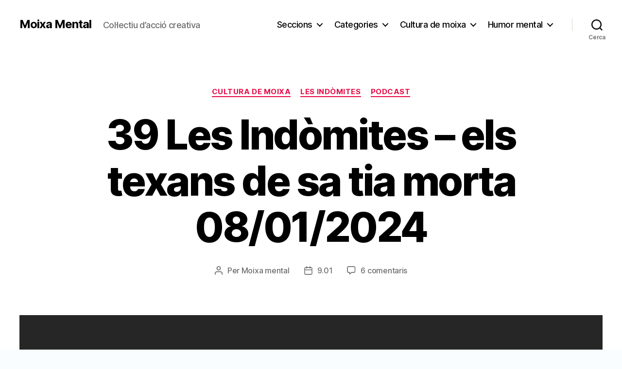

--- FILE ---
content_type: text/html; charset=UTF-8
request_url: https://moixamental.cat/2024/01/09/39-les-indomites-els-texans-de-sa-tia-morta-08-01-2024/
body_size: 130221
content:
<!DOCTYPE html>

<html class="no-js" lang="ca">

	<head>

		<meta charset="UTF-8">
		<meta name="viewport" content="width=device-width, initial-scale=1.0">

		<link rel="profile" href="https://gmpg.org/xfn/11">

		<title>39 Les Indòmites - els texans de sa tia morta 08/01/2024 - Moixa Mental</title>

<!-- The SEO Framework per Sybre Waaijer -->
<meta name="robots" content="max-snippet:-1,max-image-preview:standard,max-video-preview:-1" />
<link rel="canonical" href="https://gatamoixa.cat/2024/01/09/39-les-indomites-els-texans-de-sa-tia-morta-08-01-2024/" />
<meta name="description" content="Moixa Mental presenta: Les indòmites. El podcast mallorquí en català més caòtic i irreverent d’Ona Mediterrània (88.8FM). Posam la música que ens toca el cor…" />
<meta property="og:type" content="article" />
<meta property="og:locale" content="ca_ES" />
<meta property="og:site_name" content="Moixa Mental" />
<meta property="og:title" content="39 Les Indòmites - els texans de sa tia morta 08/01/2024" />
<meta property="og:description" content="Moixa Mental presenta: Les indòmites. El podcast mallorquí en català més caòtic i irreverent d’Ona Mediterrània (88.8FM). Posam la música que ens toca el cor, xerram de temes dispersos…" />
<meta property="og:url" content="https://gatamoixa.cat/2024/01/09/39-les-indomites-els-texans-de-sa-tia-morta-08-01-2024/" />
<meta property="og:image" content="https://moixamental.cat/wp-content/uploads/2023/04/a54077a6dd69d64e53f975ed96943336_XXL.jpg" />
<meta property="og:image:width" content="1400" />
<meta property="og:image:height" content="1400" />
<meta property="article:published_time" content="2024-01-09T13:52:29+00:00" />
<meta property="article:modified_time" content="2024-01-09T13:52:29+00:00" />
<meta name="twitter:card" content="summary_large_image" />
<meta name="twitter:title" content="39 Les Indòmites - els texans de sa tia morta 08/01/2024" />
<meta name="twitter:description" content="Moixa Mental presenta: Les indòmites. El podcast mallorquí en català més caòtic i irreverent d’Ona Mediterrània (88.8FM). Posam la música que ens toca el cor, xerram de temes dispersos…" />
<meta name="twitter:image" content="https://moixamental.cat/wp-content/uploads/2023/04/a54077a6dd69d64e53f975ed96943336_XXL.jpg" />
<script type="application/ld+json">{"@context":"https://schema.org","@graph":[{"@type":"WebSite","@id":"https://gatamoixa.cat/#/schema/WebSite","url":"https://gatamoixa.cat/","name":"Moixa Mental","description":"Col·lectiu d’acció creativa","inLanguage":"ca","potentialAction":{"@type":"SearchAction","target":{"@type":"EntryPoint","urlTemplate":"https://gatamoixa.cat/search/{search_term_string}/"},"query-input":"required name=search_term_string"},"publisher":{"@type":"Organization","@id":"https://gatamoixa.cat/#/schema/Organization","name":"Moixa Mental","url":"https://gatamoixa.cat/","logo":{"@type":"ImageObject","url":"https://moixamental.cat/wp-content/uploads/2023/01/cropped-moixa-finestraredona.png","contentUrl":"https://moixamental.cat/wp-content/uploads/2023/01/cropped-moixa-finestraredona.png","width":512,"height":512,"contentSize":"53096"}}},{"@type":"WebPage","@id":"https://gatamoixa.cat/2024/01/09/39-les-indomites-els-texans-de-sa-tia-morta-08-01-2024/","url":"https://gatamoixa.cat/2024/01/09/39-les-indomites-els-texans-de-sa-tia-morta-08-01-2024/","name":"39 Les Indòmites - els texans de sa tia morta 08/01/2024 - Moixa Mental","description":"Moixa Mental presenta: Les indòmites. El podcast mallorquí en català més caòtic i irreverent d’Ona Mediterrània (88.8FM). Posam la música que ens toca el cor…","inLanguage":"ca","isPartOf":{"@id":"https://gatamoixa.cat/#/schema/WebSite"},"breadcrumb":{"@type":"BreadcrumbList","@id":"https://gatamoixa.cat/#/schema/BreadcrumbList","itemListElement":[{"@type":"ListItem","position":1,"item":"https://gatamoixa.cat/","name":"Moixa Mental"},{"@type":"ListItem","position":2,"item":"https://gatamoixa.cat/category/cultura-de-moixa/","name":"Categoria: Cultura de moixa"},{"@type":"ListItem","position":3,"item":"https://gatamoixa.cat/category/cultura-de-moixa/les-indomites/","name":"Categoria: Les indòmites"},{"@type":"ListItem","position":4,"item":"https://gatamoixa.cat/category/cultura-de-moixa/les-indomites/podcast-audios/","name":"Categoria: Podcast"},{"@type":"ListItem","position":5,"name":"39 Les Indòmites - els texans de sa tia morta 08/01/2024"}]},"potentialAction":{"@type":"ReadAction","target":"https://gatamoixa.cat/2024/01/09/39-les-indomites-els-texans-de-sa-tia-morta-08-01-2024/"},"datePublished":"2024-01-09T13:52:29+00:00","dateModified":"2024-01-09T13:52:29+00:00","author":{"@type":"Person","@id":"https://gatamoixa.cat/#/schema/Person/f9b506137f352551ea994a13d068abdb","name":"Moixa mental"}}]}</script>
<!-- / The SEO Framework per Sybre Waaijer | 13.33ms meta | 0.87ms boot -->

<link rel='dns-prefetch' href='//static.addtoany.com' />
<link rel="alternate" type="application/rss+xml" title="Moixa Mental &raquo; Canal d&#039;informació" href="https://gatamoixa.cat/feed/" />
<link rel="alternate" type="application/rss+xml" title="Moixa Mental &raquo; Canal dels comentaris" href="https://gatamoixa.cat/comments/feed/" />
<script id="wpp-js" src="https://moixamental.cat/wp-content/plugins/wordpress-popular-posts/assets/js/wpp.min.js?ver=7.3.6" data-sampling="0" data-sampling-rate="100" data-api-url="https://gatamoixa.cat/wp-json/wordpress-popular-posts" data-post-id="4146" data-token="e5636f279d" data-lang="0" data-debug="0"></script>
<link rel="alternate" type="application/rss+xml" title="Moixa Mental &raquo; 39 Les Indòmites &#8211; els texans de sa tia morta 08/01/2024 Canal dels comentaris" href="https://gatamoixa.cat/2024/01/09/39-les-indomites-els-texans-de-sa-tia-morta-08-01-2024/feed/" />
<link rel="alternate" title="oEmbed (JSON)" type="application/json+oembed" href="https://gatamoixa.cat/wp-json/oembed/1.0/embed?url=https%3A%2F%2Fgatamoixa.cat%2F2024%2F01%2F09%2F39-les-indomites-els-texans-de-sa-tia-morta-08-01-2024%2F" />
<link rel="alternate" title="oEmbed (XML)" type="text/xml+oembed" href="https://gatamoixa.cat/wp-json/oembed/1.0/embed?url=https%3A%2F%2Fgatamoixa.cat%2F2024%2F01%2F09%2F39-les-indomites-els-texans-de-sa-tia-morta-08-01-2024%2F&#038;format=xml" />
<style id='wp-img-auto-sizes-contain-inline-css'>
img:is([sizes=auto i],[sizes^="auto," i]){contain-intrinsic-size:3000px 1500px}
/*# sourceURL=wp-img-auto-sizes-contain-inline-css */
</style>
<link rel='stylesheet' id='argpd-cookies-eu-banner-css' href='https://moixamental.cat/wp-content/plugins/adapta-rgpd/assets/css/cookies-banner-modern-dark.css?ver=1.3.9' media='all' />
<style id='wp-emoji-styles-inline-css'>

	img.wp-smiley, img.emoji {
		display: inline !important;
		border: none !important;
		box-shadow: none !important;
		height: 1em !important;
		width: 1em !important;
		margin: 0 0.07em !important;
		vertical-align: -0.1em !important;
		background: none !important;
		padding: 0 !important;
	}
/*# sourceURL=wp-emoji-styles-inline-css */
</style>
<link rel='stylesheet' id='wp-block-library-css' href='https://moixamental.cat/wp-includes/css/dist/block-library/style.min.css?ver=6.9' media='all' />
<style id='wp-block-heading-inline-css'>
h1:where(.wp-block-heading).has-background,h2:where(.wp-block-heading).has-background,h3:where(.wp-block-heading).has-background,h4:where(.wp-block-heading).has-background,h5:where(.wp-block-heading).has-background,h6:where(.wp-block-heading).has-background{padding:1.25em 2.375em}h1.has-text-align-left[style*=writing-mode]:where([style*=vertical-lr]),h1.has-text-align-right[style*=writing-mode]:where([style*=vertical-rl]),h2.has-text-align-left[style*=writing-mode]:where([style*=vertical-lr]),h2.has-text-align-right[style*=writing-mode]:where([style*=vertical-rl]),h3.has-text-align-left[style*=writing-mode]:where([style*=vertical-lr]),h3.has-text-align-right[style*=writing-mode]:where([style*=vertical-rl]),h4.has-text-align-left[style*=writing-mode]:where([style*=vertical-lr]),h4.has-text-align-right[style*=writing-mode]:where([style*=vertical-rl]),h5.has-text-align-left[style*=writing-mode]:where([style*=vertical-lr]),h5.has-text-align-right[style*=writing-mode]:where([style*=vertical-rl]),h6.has-text-align-left[style*=writing-mode]:where([style*=vertical-lr]),h6.has-text-align-right[style*=writing-mode]:where([style*=vertical-rl]){rotate:180deg}
/*# sourceURL=https://moixamental.cat/wp-includes/blocks/heading/style.min.css */
</style>
<style id='wp-block-image-inline-css'>
.wp-block-image>a,.wp-block-image>figure>a{display:inline-block}.wp-block-image img{box-sizing:border-box;height:auto;max-width:100%;vertical-align:bottom}@media not (prefers-reduced-motion){.wp-block-image img.hide{visibility:hidden}.wp-block-image img.show{animation:show-content-image .4s}}.wp-block-image[style*=border-radius] img,.wp-block-image[style*=border-radius]>a{border-radius:inherit}.wp-block-image.has-custom-border img{box-sizing:border-box}.wp-block-image.aligncenter{text-align:center}.wp-block-image.alignfull>a,.wp-block-image.alignwide>a{width:100%}.wp-block-image.alignfull img,.wp-block-image.alignwide img{height:auto;width:100%}.wp-block-image .aligncenter,.wp-block-image .alignleft,.wp-block-image .alignright,.wp-block-image.aligncenter,.wp-block-image.alignleft,.wp-block-image.alignright{display:table}.wp-block-image .aligncenter>figcaption,.wp-block-image .alignleft>figcaption,.wp-block-image .alignright>figcaption,.wp-block-image.aligncenter>figcaption,.wp-block-image.alignleft>figcaption,.wp-block-image.alignright>figcaption{caption-side:bottom;display:table-caption}.wp-block-image .alignleft{float:left;margin:.5em 1em .5em 0}.wp-block-image .alignright{float:right;margin:.5em 0 .5em 1em}.wp-block-image .aligncenter{margin-left:auto;margin-right:auto}.wp-block-image :where(figcaption){margin-bottom:1em;margin-top:.5em}.wp-block-image.is-style-circle-mask img{border-radius:9999px}@supports ((-webkit-mask-image:none) or (mask-image:none)) or (-webkit-mask-image:none){.wp-block-image.is-style-circle-mask img{border-radius:0;-webkit-mask-image:url('data:image/svg+xml;utf8,<svg viewBox="0 0 100 100" xmlns="http://www.w3.org/2000/svg"><circle cx="50" cy="50" r="50"/></svg>');mask-image:url('data:image/svg+xml;utf8,<svg viewBox="0 0 100 100" xmlns="http://www.w3.org/2000/svg"><circle cx="50" cy="50" r="50"/></svg>');mask-mode:alpha;-webkit-mask-position:center;mask-position:center;-webkit-mask-repeat:no-repeat;mask-repeat:no-repeat;-webkit-mask-size:contain;mask-size:contain}}:root :where(.wp-block-image.is-style-rounded img,.wp-block-image .is-style-rounded img){border-radius:9999px}.wp-block-image figure{margin:0}.wp-lightbox-container{display:flex;flex-direction:column;position:relative}.wp-lightbox-container img{cursor:zoom-in}.wp-lightbox-container img:hover+button{opacity:1}.wp-lightbox-container button{align-items:center;backdrop-filter:blur(16px) saturate(180%);background-color:#5a5a5a40;border:none;border-radius:4px;cursor:zoom-in;display:flex;height:20px;justify-content:center;opacity:0;padding:0;position:absolute;right:16px;text-align:center;top:16px;width:20px;z-index:100}@media not (prefers-reduced-motion){.wp-lightbox-container button{transition:opacity .2s ease}}.wp-lightbox-container button:focus-visible{outline:3px auto #5a5a5a40;outline:3px auto -webkit-focus-ring-color;outline-offset:3px}.wp-lightbox-container button:hover{cursor:pointer;opacity:1}.wp-lightbox-container button:focus{opacity:1}.wp-lightbox-container button:focus,.wp-lightbox-container button:hover,.wp-lightbox-container button:not(:hover):not(:active):not(.has-background){background-color:#5a5a5a40;border:none}.wp-lightbox-overlay{box-sizing:border-box;cursor:zoom-out;height:100vh;left:0;overflow:hidden;position:fixed;top:0;visibility:hidden;width:100%;z-index:100000}.wp-lightbox-overlay .close-button{align-items:center;cursor:pointer;display:flex;justify-content:center;min-height:40px;min-width:40px;padding:0;position:absolute;right:calc(env(safe-area-inset-right) + 16px);top:calc(env(safe-area-inset-top) + 16px);z-index:5000000}.wp-lightbox-overlay .close-button:focus,.wp-lightbox-overlay .close-button:hover,.wp-lightbox-overlay .close-button:not(:hover):not(:active):not(.has-background){background:none;border:none}.wp-lightbox-overlay .lightbox-image-container{height:var(--wp--lightbox-container-height);left:50%;overflow:hidden;position:absolute;top:50%;transform:translate(-50%,-50%);transform-origin:top left;width:var(--wp--lightbox-container-width);z-index:9999999999}.wp-lightbox-overlay .wp-block-image{align-items:center;box-sizing:border-box;display:flex;height:100%;justify-content:center;margin:0;position:relative;transform-origin:0 0;width:100%;z-index:3000000}.wp-lightbox-overlay .wp-block-image img{height:var(--wp--lightbox-image-height);min-height:var(--wp--lightbox-image-height);min-width:var(--wp--lightbox-image-width);width:var(--wp--lightbox-image-width)}.wp-lightbox-overlay .wp-block-image figcaption{display:none}.wp-lightbox-overlay button{background:none;border:none}.wp-lightbox-overlay .scrim{background-color:#fff;height:100%;opacity:.9;position:absolute;width:100%;z-index:2000000}.wp-lightbox-overlay.active{visibility:visible}@media not (prefers-reduced-motion){.wp-lightbox-overlay.active{animation:turn-on-visibility .25s both}.wp-lightbox-overlay.active img{animation:turn-on-visibility .35s both}.wp-lightbox-overlay.show-closing-animation:not(.active){animation:turn-off-visibility .35s both}.wp-lightbox-overlay.show-closing-animation:not(.active) img{animation:turn-off-visibility .25s both}.wp-lightbox-overlay.zoom.active{animation:none;opacity:1;visibility:visible}.wp-lightbox-overlay.zoom.active .lightbox-image-container{animation:lightbox-zoom-in .4s}.wp-lightbox-overlay.zoom.active .lightbox-image-container img{animation:none}.wp-lightbox-overlay.zoom.active .scrim{animation:turn-on-visibility .4s forwards}.wp-lightbox-overlay.zoom.show-closing-animation:not(.active){animation:none}.wp-lightbox-overlay.zoom.show-closing-animation:not(.active) .lightbox-image-container{animation:lightbox-zoom-out .4s}.wp-lightbox-overlay.zoom.show-closing-animation:not(.active) .lightbox-image-container img{animation:none}.wp-lightbox-overlay.zoom.show-closing-animation:not(.active) .scrim{animation:turn-off-visibility .4s forwards}}@keyframes show-content-image{0%{visibility:hidden}99%{visibility:hidden}to{visibility:visible}}@keyframes turn-on-visibility{0%{opacity:0}to{opacity:1}}@keyframes turn-off-visibility{0%{opacity:1;visibility:visible}99%{opacity:0;visibility:visible}to{opacity:0;visibility:hidden}}@keyframes lightbox-zoom-in{0%{transform:translate(calc((-100vw + var(--wp--lightbox-scrollbar-width))/2 + var(--wp--lightbox-initial-left-position)),calc(-50vh + var(--wp--lightbox-initial-top-position))) scale(var(--wp--lightbox-scale))}to{transform:translate(-50%,-50%) scale(1)}}@keyframes lightbox-zoom-out{0%{transform:translate(-50%,-50%) scale(1);visibility:visible}99%{visibility:visible}to{transform:translate(calc((-100vw + var(--wp--lightbox-scrollbar-width))/2 + var(--wp--lightbox-initial-left-position)),calc(-50vh + var(--wp--lightbox-initial-top-position))) scale(var(--wp--lightbox-scale));visibility:hidden}}
/*# sourceURL=https://moixamental.cat/wp-includes/blocks/image/style.min.css */
</style>
<style id='wp-block-search-inline-css'>
.wp-block-search__button{margin-left:10px;word-break:normal}.wp-block-search__button.has-icon{line-height:0}.wp-block-search__button svg{height:1.25em;min-height:24px;min-width:24px;width:1.25em;fill:currentColor;vertical-align:text-bottom}:where(.wp-block-search__button){border:1px solid #ccc;padding:6px 10px}.wp-block-search__inside-wrapper{display:flex;flex:auto;flex-wrap:nowrap;max-width:100%}.wp-block-search__label{width:100%}.wp-block-search.wp-block-search__button-only .wp-block-search__button{box-sizing:border-box;display:flex;flex-shrink:0;justify-content:center;margin-left:0;max-width:100%}.wp-block-search.wp-block-search__button-only .wp-block-search__inside-wrapper{min-width:0!important;transition-property:width}.wp-block-search.wp-block-search__button-only .wp-block-search__input{flex-basis:100%;transition-duration:.3s}.wp-block-search.wp-block-search__button-only.wp-block-search__searchfield-hidden,.wp-block-search.wp-block-search__button-only.wp-block-search__searchfield-hidden .wp-block-search__inside-wrapper{overflow:hidden}.wp-block-search.wp-block-search__button-only.wp-block-search__searchfield-hidden .wp-block-search__input{border-left-width:0!important;border-right-width:0!important;flex-basis:0;flex-grow:0;margin:0;min-width:0!important;padding-left:0!important;padding-right:0!important;width:0!important}:where(.wp-block-search__input){appearance:none;border:1px solid #949494;flex-grow:1;font-family:inherit;font-size:inherit;font-style:inherit;font-weight:inherit;letter-spacing:inherit;line-height:inherit;margin-left:0;margin-right:0;min-width:3rem;padding:8px;text-decoration:unset!important;text-transform:inherit}:where(.wp-block-search__button-inside .wp-block-search__inside-wrapper){background-color:#fff;border:1px solid #949494;box-sizing:border-box;padding:4px}:where(.wp-block-search__button-inside .wp-block-search__inside-wrapper) .wp-block-search__input{border:none;border-radius:0;padding:0 4px}:where(.wp-block-search__button-inside .wp-block-search__inside-wrapper) .wp-block-search__input:focus{outline:none}:where(.wp-block-search__button-inside .wp-block-search__inside-wrapper) :where(.wp-block-search__button){padding:4px 8px}.wp-block-search.aligncenter .wp-block-search__inside-wrapper{margin:auto}.wp-block[data-align=right] .wp-block-search.wp-block-search__button-only .wp-block-search__inside-wrapper{float:right}
/*# sourceURL=https://moixamental.cat/wp-includes/blocks/search/style.min.css */
</style>
<style id='wp-block-group-inline-css'>
.wp-block-group{box-sizing:border-box}:where(.wp-block-group.wp-block-group-is-layout-constrained){position:relative}
/*# sourceURL=https://moixamental.cat/wp-includes/blocks/group/style.min.css */
</style>
<style id='wp-block-paragraph-inline-css'>
.is-small-text{font-size:.875em}.is-regular-text{font-size:1em}.is-large-text{font-size:2.25em}.is-larger-text{font-size:3em}.has-drop-cap:not(:focus):first-letter{float:left;font-size:8.4em;font-style:normal;font-weight:100;line-height:.68;margin:.05em .1em 0 0;text-transform:uppercase}body.rtl .has-drop-cap:not(:focus):first-letter{float:none;margin-left:.1em}p.has-drop-cap.has-background{overflow:hidden}:root :where(p.has-background){padding:1.25em 2.375em}:where(p.has-text-color:not(.has-link-color)) a{color:inherit}p.has-text-align-left[style*="writing-mode:vertical-lr"],p.has-text-align-right[style*="writing-mode:vertical-rl"]{rotate:180deg}
/*# sourceURL=https://moixamental.cat/wp-includes/blocks/paragraph/style.min.css */
</style>
<style id='wp-block-social-links-inline-css'>
.wp-block-social-links{background:none;box-sizing:border-box;margin-left:0;padding-left:0;padding-right:0;text-indent:0}.wp-block-social-links .wp-social-link a,.wp-block-social-links .wp-social-link a:hover{border-bottom:0;box-shadow:none;text-decoration:none}.wp-block-social-links .wp-social-link svg{height:1em;width:1em}.wp-block-social-links .wp-social-link span:not(.screen-reader-text){font-size:.65em;margin-left:.5em;margin-right:.5em}.wp-block-social-links.has-small-icon-size{font-size:16px}.wp-block-social-links,.wp-block-social-links.has-normal-icon-size{font-size:24px}.wp-block-social-links.has-large-icon-size{font-size:36px}.wp-block-social-links.has-huge-icon-size{font-size:48px}.wp-block-social-links.aligncenter{display:flex;justify-content:center}.wp-block-social-links.alignright{justify-content:flex-end}.wp-block-social-link{border-radius:9999px;display:block}@media not (prefers-reduced-motion){.wp-block-social-link{transition:transform .1s ease}}.wp-block-social-link{height:auto}.wp-block-social-link a{align-items:center;display:flex;line-height:0}.wp-block-social-link:hover{transform:scale(1.1)}.wp-block-social-links .wp-block-social-link.wp-social-link{display:inline-block;margin:0;padding:0}.wp-block-social-links .wp-block-social-link.wp-social-link .wp-block-social-link-anchor,.wp-block-social-links .wp-block-social-link.wp-social-link .wp-block-social-link-anchor svg,.wp-block-social-links .wp-block-social-link.wp-social-link .wp-block-social-link-anchor:active,.wp-block-social-links .wp-block-social-link.wp-social-link .wp-block-social-link-anchor:hover,.wp-block-social-links .wp-block-social-link.wp-social-link .wp-block-social-link-anchor:visited{color:currentColor;fill:currentColor}:where(.wp-block-social-links:not(.is-style-logos-only)) .wp-social-link{background-color:#f0f0f0;color:#444}:where(.wp-block-social-links:not(.is-style-logos-only)) .wp-social-link-amazon{background-color:#f90;color:#fff}:where(.wp-block-social-links:not(.is-style-logos-only)) .wp-social-link-bandcamp{background-color:#1ea0c3;color:#fff}:where(.wp-block-social-links:not(.is-style-logos-only)) .wp-social-link-behance{background-color:#0757fe;color:#fff}:where(.wp-block-social-links:not(.is-style-logos-only)) .wp-social-link-bluesky{background-color:#0a7aff;color:#fff}:where(.wp-block-social-links:not(.is-style-logos-only)) .wp-social-link-codepen{background-color:#1e1f26;color:#fff}:where(.wp-block-social-links:not(.is-style-logos-only)) .wp-social-link-deviantart{background-color:#02e49b;color:#fff}:where(.wp-block-social-links:not(.is-style-logos-only)) .wp-social-link-discord{background-color:#5865f2;color:#fff}:where(.wp-block-social-links:not(.is-style-logos-only)) .wp-social-link-dribbble{background-color:#e94c89;color:#fff}:where(.wp-block-social-links:not(.is-style-logos-only)) .wp-social-link-dropbox{background-color:#4280ff;color:#fff}:where(.wp-block-social-links:not(.is-style-logos-only)) .wp-social-link-etsy{background-color:#f45800;color:#fff}:where(.wp-block-social-links:not(.is-style-logos-only)) .wp-social-link-facebook{background-color:#0866ff;color:#fff}:where(.wp-block-social-links:not(.is-style-logos-only)) .wp-social-link-fivehundredpx{background-color:#000;color:#fff}:where(.wp-block-social-links:not(.is-style-logos-only)) .wp-social-link-flickr{background-color:#0461dd;color:#fff}:where(.wp-block-social-links:not(.is-style-logos-only)) .wp-social-link-foursquare{background-color:#e65678;color:#fff}:where(.wp-block-social-links:not(.is-style-logos-only)) .wp-social-link-github{background-color:#24292d;color:#fff}:where(.wp-block-social-links:not(.is-style-logos-only)) .wp-social-link-goodreads{background-color:#eceadd;color:#382110}:where(.wp-block-social-links:not(.is-style-logos-only)) .wp-social-link-google{background-color:#ea4434;color:#fff}:where(.wp-block-social-links:not(.is-style-logos-only)) .wp-social-link-gravatar{background-color:#1d4fc4;color:#fff}:where(.wp-block-social-links:not(.is-style-logos-only)) .wp-social-link-instagram{background-color:#f00075;color:#fff}:where(.wp-block-social-links:not(.is-style-logos-only)) .wp-social-link-lastfm{background-color:#e21b24;color:#fff}:where(.wp-block-social-links:not(.is-style-logos-only)) .wp-social-link-linkedin{background-color:#0d66c2;color:#fff}:where(.wp-block-social-links:not(.is-style-logos-only)) .wp-social-link-mastodon{background-color:#3288d4;color:#fff}:where(.wp-block-social-links:not(.is-style-logos-only)) .wp-social-link-medium{background-color:#000;color:#fff}:where(.wp-block-social-links:not(.is-style-logos-only)) .wp-social-link-meetup{background-color:#f6405f;color:#fff}:where(.wp-block-social-links:not(.is-style-logos-only)) .wp-social-link-patreon{background-color:#000;color:#fff}:where(.wp-block-social-links:not(.is-style-logos-only)) .wp-social-link-pinterest{background-color:#e60122;color:#fff}:where(.wp-block-social-links:not(.is-style-logos-only)) .wp-social-link-pocket{background-color:#ef4155;color:#fff}:where(.wp-block-social-links:not(.is-style-logos-only)) .wp-social-link-reddit{background-color:#ff4500;color:#fff}:where(.wp-block-social-links:not(.is-style-logos-only)) .wp-social-link-skype{background-color:#0478d7;color:#fff}:where(.wp-block-social-links:not(.is-style-logos-only)) .wp-social-link-snapchat{background-color:#fefc00;color:#fff;stroke:#000}:where(.wp-block-social-links:not(.is-style-logos-only)) .wp-social-link-soundcloud{background-color:#ff5600;color:#fff}:where(.wp-block-social-links:not(.is-style-logos-only)) .wp-social-link-spotify{background-color:#1bd760;color:#fff}:where(.wp-block-social-links:not(.is-style-logos-only)) .wp-social-link-telegram{background-color:#2aabee;color:#fff}:where(.wp-block-social-links:not(.is-style-logos-only)) .wp-social-link-threads{background-color:#000;color:#fff}:where(.wp-block-social-links:not(.is-style-logos-only)) .wp-social-link-tiktok{background-color:#000;color:#fff}:where(.wp-block-social-links:not(.is-style-logos-only)) .wp-social-link-tumblr{background-color:#011835;color:#fff}:where(.wp-block-social-links:not(.is-style-logos-only)) .wp-social-link-twitch{background-color:#6440a4;color:#fff}:where(.wp-block-social-links:not(.is-style-logos-only)) .wp-social-link-twitter{background-color:#1da1f2;color:#fff}:where(.wp-block-social-links:not(.is-style-logos-only)) .wp-social-link-vimeo{background-color:#1eb7ea;color:#fff}:where(.wp-block-social-links:not(.is-style-logos-only)) .wp-social-link-vk{background-color:#4680c2;color:#fff}:where(.wp-block-social-links:not(.is-style-logos-only)) .wp-social-link-wordpress{background-color:#3499cd;color:#fff}:where(.wp-block-social-links:not(.is-style-logos-only)) .wp-social-link-whatsapp{background-color:#25d366;color:#fff}:where(.wp-block-social-links:not(.is-style-logos-only)) .wp-social-link-x{background-color:#000;color:#fff}:where(.wp-block-social-links:not(.is-style-logos-only)) .wp-social-link-yelp{background-color:#d32422;color:#fff}:where(.wp-block-social-links:not(.is-style-logos-only)) .wp-social-link-youtube{background-color:red;color:#fff}:where(.wp-block-social-links.is-style-logos-only) .wp-social-link{background:none}:where(.wp-block-social-links.is-style-logos-only) .wp-social-link svg{height:1.25em;width:1.25em}:where(.wp-block-social-links.is-style-logos-only) .wp-social-link-amazon{color:#f90}:where(.wp-block-social-links.is-style-logos-only) .wp-social-link-bandcamp{color:#1ea0c3}:where(.wp-block-social-links.is-style-logos-only) .wp-social-link-behance{color:#0757fe}:where(.wp-block-social-links.is-style-logos-only) .wp-social-link-bluesky{color:#0a7aff}:where(.wp-block-social-links.is-style-logos-only) .wp-social-link-codepen{color:#1e1f26}:where(.wp-block-social-links.is-style-logos-only) .wp-social-link-deviantart{color:#02e49b}:where(.wp-block-social-links.is-style-logos-only) .wp-social-link-discord{color:#5865f2}:where(.wp-block-social-links.is-style-logos-only) .wp-social-link-dribbble{color:#e94c89}:where(.wp-block-social-links.is-style-logos-only) .wp-social-link-dropbox{color:#4280ff}:where(.wp-block-social-links.is-style-logos-only) .wp-social-link-etsy{color:#f45800}:where(.wp-block-social-links.is-style-logos-only) .wp-social-link-facebook{color:#0866ff}:where(.wp-block-social-links.is-style-logos-only) .wp-social-link-fivehundredpx{color:#000}:where(.wp-block-social-links.is-style-logos-only) .wp-social-link-flickr{color:#0461dd}:where(.wp-block-social-links.is-style-logos-only) .wp-social-link-foursquare{color:#e65678}:where(.wp-block-social-links.is-style-logos-only) .wp-social-link-github{color:#24292d}:where(.wp-block-social-links.is-style-logos-only) .wp-social-link-goodreads{color:#382110}:where(.wp-block-social-links.is-style-logos-only) .wp-social-link-google{color:#ea4434}:where(.wp-block-social-links.is-style-logos-only) .wp-social-link-gravatar{color:#1d4fc4}:where(.wp-block-social-links.is-style-logos-only) .wp-social-link-instagram{color:#f00075}:where(.wp-block-social-links.is-style-logos-only) .wp-social-link-lastfm{color:#e21b24}:where(.wp-block-social-links.is-style-logos-only) .wp-social-link-linkedin{color:#0d66c2}:where(.wp-block-social-links.is-style-logos-only) .wp-social-link-mastodon{color:#3288d4}:where(.wp-block-social-links.is-style-logos-only) .wp-social-link-medium{color:#000}:where(.wp-block-social-links.is-style-logos-only) .wp-social-link-meetup{color:#f6405f}:where(.wp-block-social-links.is-style-logos-only) .wp-social-link-patreon{color:#000}:where(.wp-block-social-links.is-style-logos-only) .wp-social-link-pinterest{color:#e60122}:where(.wp-block-social-links.is-style-logos-only) .wp-social-link-pocket{color:#ef4155}:where(.wp-block-social-links.is-style-logos-only) .wp-social-link-reddit{color:#ff4500}:where(.wp-block-social-links.is-style-logos-only) .wp-social-link-skype{color:#0478d7}:where(.wp-block-social-links.is-style-logos-only) .wp-social-link-snapchat{color:#fff;stroke:#000}:where(.wp-block-social-links.is-style-logos-only) .wp-social-link-soundcloud{color:#ff5600}:where(.wp-block-social-links.is-style-logos-only) .wp-social-link-spotify{color:#1bd760}:where(.wp-block-social-links.is-style-logos-only) .wp-social-link-telegram{color:#2aabee}:where(.wp-block-social-links.is-style-logos-only) .wp-social-link-threads{color:#000}:where(.wp-block-social-links.is-style-logos-only) .wp-social-link-tiktok{color:#000}:where(.wp-block-social-links.is-style-logos-only) .wp-social-link-tumblr{color:#011835}:where(.wp-block-social-links.is-style-logos-only) .wp-social-link-twitch{color:#6440a4}:where(.wp-block-social-links.is-style-logos-only) .wp-social-link-twitter{color:#1da1f2}:where(.wp-block-social-links.is-style-logos-only) .wp-social-link-vimeo{color:#1eb7ea}:where(.wp-block-social-links.is-style-logos-only) .wp-social-link-vk{color:#4680c2}:where(.wp-block-social-links.is-style-logos-only) .wp-social-link-whatsapp{color:#25d366}:where(.wp-block-social-links.is-style-logos-only) .wp-social-link-wordpress{color:#3499cd}:where(.wp-block-social-links.is-style-logos-only) .wp-social-link-x{color:#000}:where(.wp-block-social-links.is-style-logos-only) .wp-social-link-yelp{color:#d32422}:where(.wp-block-social-links.is-style-logos-only) .wp-social-link-youtube{color:red}.wp-block-social-links.is-style-pill-shape .wp-social-link{width:auto}:root :where(.wp-block-social-links .wp-social-link a){padding:.25em}:root :where(.wp-block-social-links.is-style-logos-only .wp-social-link a){padding:0}:root :where(.wp-block-social-links.is-style-pill-shape .wp-social-link a){padding-left:.6666666667em;padding-right:.6666666667em}.wp-block-social-links:not(.has-icon-color):not(.has-icon-background-color) .wp-social-link-snapchat .wp-block-social-link-label{color:#000}
/*# sourceURL=https://moixamental.cat/wp-includes/blocks/social-links/style.min.css */
</style>
<style id='global-styles-inline-css'>
:root{--wp--preset--aspect-ratio--square: 1;--wp--preset--aspect-ratio--4-3: 4/3;--wp--preset--aspect-ratio--3-4: 3/4;--wp--preset--aspect-ratio--3-2: 3/2;--wp--preset--aspect-ratio--2-3: 2/3;--wp--preset--aspect-ratio--16-9: 16/9;--wp--preset--aspect-ratio--9-16: 9/16;--wp--preset--color--black: #000000;--wp--preset--color--cyan-bluish-gray: #abb8c3;--wp--preset--color--white: #ffffff;--wp--preset--color--pale-pink: #f78da7;--wp--preset--color--vivid-red: #cf2e2e;--wp--preset--color--luminous-vivid-orange: #ff6900;--wp--preset--color--luminous-vivid-amber: #fcb900;--wp--preset--color--light-green-cyan: #7bdcb5;--wp--preset--color--vivid-green-cyan: #00d084;--wp--preset--color--pale-cyan-blue: #8ed1fc;--wp--preset--color--vivid-cyan-blue: #0693e3;--wp--preset--color--vivid-purple: #9b51e0;--wp--preset--color--accent: #e70d47;--wp--preset--color--primary: #000000;--wp--preset--color--secondary: #2f678d;--wp--preset--color--subtle-background: #b2e0ff;--wp--preset--color--background: #f9fdff;--wp--preset--gradient--vivid-cyan-blue-to-vivid-purple: linear-gradient(135deg,rgb(6,147,227) 0%,rgb(155,81,224) 100%);--wp--preset--gradient--light-green-cyan-to-vivid-green-cyan: linear-gradient(135deg,rgb(122,220,180) 0%,rgb(0,208,130) 100%);--wp--preset--gradient--luminous-vivid-amber-to-luminous-vivid-orange: linear-gradient(135deg,rgb(252,185,0) 0%,rgb(255,105,0) 100%);--wp--preset--gradient--luminous-vivid-orange-to-vivid-red: linear-gradient(135deg,rgb(255,105,0) 0%,rgb(207,46,46) 100%);--wp--preset--gradient--very-light-gray-to-cyan-bluish-gray: linear-gradient(135deg,rgb(238,238,238) 0%,rgb(169,184,195) 100%);--wp--preset--gradient--cool-to-warm-spectrum: linear-gradient(135deg,rgb(74,234,220) 0%,rgb(151,120,209) 20%,rgb(207,42,186) 40%,rgb(238,44,130) 60%,rgb(251,105,98) 80%,rgb(254,248,76) 100%);--wp--preset--gradient--blush-light-purple: linear-gradient(135deg,rgb(255,206,236) 0%,rgb(152,150,240) 100%);--wp--preset--gradient--blush-bordeaux: linear-gradient(135deg,rgb(254,205,165) 0%,rgb(254,45,45) 50%,rgb(107,0,62) 100%);--wp--preset--gradient--luminous-dusk: linear-gradient(135deg,rgb(255,203,112) 0%,rgb(199,81,192) 50%,rgb(65,88,208) 100%);--wp--preset--gradient--pale-ocean: linear-gradient(135deg,rgb(255,245,203) 0%,rgb(182,227,212) 50%,rgb(51,167,181) 100%);--wp--preset--gradient--electric-grass: linear-gradient(135deg,rgb(202,248,128) 0%,rgb(113,206,126) 100%);--wp--preset--gradient--midnight: linear-gradient(135deg,rgb(2,3,129) 0%,rgb(40,116,252) 100%);--wp--preset--font-size--small: 18px;--wp--preset--font-size--medium: 20px;--wp--preset--font-size--large: 26.25px;--wp--preset--font-size--x-large: 42px;--wp--preset--font-size--normal: 21px;--wp--preset--font-size--larger: 32px;--wp--preset--spacing--20: 0.44rem;--wp--preset--spacing--30: 0.67rem;--wp--preset--spacing--40: 1rem;--wp--preset--spacing--50: 1.5rem;--wp--preset--spacing--60: 2.25rem;--wp--preset--spacing--70: 3.38rem;--wp--preset--spacing--80: 5.06rem;--wp--preset--shadow--natural: 6px 6px 9px rgba(0, 0, 0, 0.2);--wp--preset--shadow--deep: 12px 12px 50px rgba(0, 0, 0, 0.4);--wp--preset--shadow--sharp: 6px 6px 0px rgba(0, 0, 0, 0.2);--wp--preset--shadow--outlined: 6px 6px 0px -3px rgb(255, 255, 255), 6px 6px rgb(0, 0, 0);--wp--preset--shadow--crisp: 6px 6px 0px rgb(0, 0, 0);}:where(.is-layout-flex){gap: 0.5em;}:where(.is-layout-grid){gap: 0.5em;}body .is-layout-flex{display: flex;}.is-layout-flex{flex-wrap: wrap;align-items: center;}.is-layout-flex > :is(*, div){margin: 0;}body .is-layout-grid{display: grid;}.is-layout-grid > :is(*, div){margin: 0;}:where(.wp-block-columns.is-layout-flex){gap: 2em;}:where(.wp-block-columns.is-layout-grid){gap: 2em;}:where(.wp-block-post-template.is-layout-flex){gap: 1.25em;}:where(.wp-block-post-template.is-layout-grid){gap: 1.25em;}.has-black-color{color: var(--wp--preset--color--black) !important;}.has-cyan-bluish-gray-color{color: var(--wp--preset--color--cyan-bluish-gray) !important;}.has-white-color{color: var(--wp--preset--color--white) !important;}.has-pale-pink-color{color: var(--wp--preset--color--pale-pink) !important;}.has-vivid-red-color{color: var(--wp--preset--color--vivid-red) !important;}.has-luminous-vivid-orange-color{color: var(--wp--preset--color--luminous-vivid-orange) !important;}.has-luminous-vivid-amber-color{color: var(--wp--preset--color--luminous-vivid-amber) !important;}.has-light-green-cyan-color{color: var(--wp--preset--color--light-green-cyan) !important;}.has-vivid-green-cyan-color{color: var(--wp--preset--color--vivid-green-cyan) !important;}.has-pale-cyan-blue-color{color: var(--wp--preset--color--pale-cyan-blue) !important;}.has-vivid-cyan-blue-color{color: var(--wp--preset--color--vivid-cyan-blue) !important;}.has-vivid-purple-color{color: var(--wp--preset--color--vivid-purple) !important;}.has-black-background-color{background-color: var(--wp--preset--color--black) !important;}.has-cyan-bluish-gray-background-color{background-color: var(--wp--preset--color--cyan-bluish-gray) !important;}.has-white-background-color{background-color: var(--wp--preset--color--white) !important;}.has-pale-pink-background-color{background-color: var(--wp--preset--color--pale-pink) !important;}.has-vivid-red-background-color{background-color: var(--wp--preset--color--vivid-red) !important;}.has-luminous-vivid-orange-background-color{background-color: var(--wp--preset--color--luminous-vivid-orange) !important;}.has-luminous-vivid-amber-background-color{background-color: var(--wp--preset--color--luminous-vivid-amber) !important;}.has-light-green-cyan-background-color{background-color: var(--wp--preset--color--light-green-cyan) !important;}.has-vivid-green-cyan-background-color{background-color: var(--wp--preset--color--vivid-green-cyan) !important;}.has-pale-cyan-blue-background-color{background-color: var(--wp--preset--color--pale-cyan-blue) !important;}.has-vivid-cyan-blue-background-color{background-color: var(--wp--preset--color--vivid-cyan-blue) !important;}.has-vivid-purple-background-color{background-color: var(--wp--preset--color--vivid-purple) !important;}.has-black-border-color{border-color: var(--wp--preset--color--black) !important;}.has-cyan-bluish-gray-border-color{border-color: var(--wp--preset--color--cyan-bluish-gray) !important;}.has-white-border-color{border-color: var(--wp--preset--color--white) !important;}.has-pale-pink-border-color{border-color: var(--wp--preset--color--pale-pink) !important;}.has-vivid-red-border-color{border-color: var(--wp--preset--color--vivid-red) !important;}.has-luminous-vivid-orange-border-color{border-color: var(--wp--preset--color--luminous-vivid-orange) !important;}.has-luminous-vivid-amber-border-color{border-color: var(--wp--preset--color--luminous-vivid-amber) !important;}.has-light-green-cyan-border-color{border-color: var(--wp--preset--color--light-green-cyan) !important;}.has-vivid-green-cyan-border-color{border-color: var(--wp--preset--color--vivid-green-cyan) !important;}.has-pale-cyan-blue-border-color{border-color: var(--wp--preset--color--pale-cyan-blue) !important;}.has-vivid-cyan-blue-border-color{border-color: var(--wp--preset--color--vivid-cyan-blue) !important;}.has-vivid-purple-border-color{border-color: var(--wp--preset--color--vivid-purple) !important;}.has-vivid-cyan-blue-to-vivid-purple-gradient-background{background: var(--wp--preset--gradient--vivid-cyan-blue-to-vivid-purple) !important;}.has-light-green-cyan-to-vivid-green-cyan-gradient-background{background: var(--wp--preset--gradient--light-green-cyan-to-vivid-green-cyan) !important;}.has-luminous-vivid-amber-to-luminous-vivid-orange-gradient-background{background: var(--wp--preset--gradient--luminous-vivid-amber-to-luminous-vivid-orange) !important;}.has-luminous-vivid-orange-to-vivid-red-gradient-background{background: var(--wp--preset--gradient--luminous-vivid-orange-to-vivid-red) !important;}.has-very-light-gray-to-cyan-bluish-gray-gradient-background{background: var(--wp--preset--gradient--very-light-gray-to-cyan-bluish-gray) !important;}.has-cool-to-warm-spectrum-gradient-background{background: var(--wp--preset--gradient--cool-to-warm-spectrum) !important;}.has-blush-light-purple-gradient-background{background: var(--wp--preset--gradient--blush-light-purple) !important;}.has-blush-bordeaux-gradient-background{background: var(--wp--preset--gradient--blush-bordeaux) !important;}.has-luminous-dusk-gradient-background{background: var(--wp--preset--gradient--luminous-dusk) !important;}.has-pale-ocean-gradient-background{background: var(--wp--preset--gradient--pale-ocean) !important;}.has-electric-grass-gradient-background{background: var(--wp--preset--gradient--electric-grass) !important;}.has-midnight-gradient-background{background: var(--wp--preset--gradient--midnight) !important;}.has-small-font-size{font-size: var(--wp--preset--font-size--small) !important;}.has-medium-font-size{font-size: var(--wp--preset--font-size--medium) !important;}.has-large-font-size{font-size: var(--wp--preset--font-size--large) !important;}.has-x-large-font-size{font-size: var(--wp--preset--font-size--x-large) !important;}
/*# sourceURL=global-styles-inline-css */
</style>
<style id='core-block-supports-inline-css'>
.wp-container-core-group-is-layout-ee99f171{flex-direction:column;align-items:flex-start;justify-content:space-between;}
/*# sourceURL=core-block-supports-inline-css */
</style>

<style id='classic-theme-styles-inline-css'>
/*! This file is auto-generated */
.wp-block-button__link{color:#fff;background-color:#32373c;border-radius:9999px;box-shadow:none;text-decoration:none;padding:calc(.667em + 2px) calc(1.333em + 2px);font-size:1.125em}.wp-block-file__button{background:#32373c;color:#fff;text-decoration:none}
/*# sourceURL=/wp-includes/css/classic-themes.min.css */
</style>
<style id='wpxpo-global-style-inline-css'>
:root { --preset-color1: #037fff --preset-color2: #026fe0 --preset-color3: #071323 --preset-color4: #132133 --preset-color5: #34495e --preset-color6: #787676 --preset-color7: #f0f2f3 --preset-color8: #f8f9fa --preset-color9: #ffffff }
/*# sourceURL=wpxpo-global-style-inline-css */
</style>
<style id='ultp-preset-colors-style-inline-css'>
:root { --postx_preset_Base_1_color: #f4f4ff; --postx_preset_Base_2_color: #dddff8; --postx_preset_Base_3_color: #B4B4D6; --postx_preset_Primary_color: #3323f0; --postx_preset_Secondary_color: #4a5fff; --postx_preset_Tertiary_color: #FFFFFF; --postx_preset_Contrast_3_color: #545472; --postx_preset_Contrast_2_color: #262657; --postx_preset_Contrast_1_color: #10102e; --postx_preset_Over_Primary_color: #ffffff;  }
/*# sourceURL=ultp-preset-colors-style-inline-css */
</style>
<style id='ultp-preset-gradient-style-inline-css'>
:root { --postx_preset_Primary_to_Secondary_to_Right_gradient: linear-gradient(90deg, var(--postx_preset_Primary_color) 0%, var(--postx_preset_Secondary_color) 100%); --postx_preset_Primary_to_Secondary_to_Bottom_gradient: linear-gradient(180deg, var(--postx_preset_Primary_color) 0%, var(--postx_preset_Secondary_color) 100%); --postx_preset_Secondary_to_Primary_to_Right_gradient: linear-gradient(90deg, var(--postx_preset_Secondary_color) 0%, var(--postx_preset_Primary_color) 100%); --postx_preset_Secondary_to_Primary_to_Bottom_gradient: linear-gradient(180deg, var(--postx_preset_Secondary_color) 0%, var(--postx_preset_Primary_color) 100%); --postx_preset_Cold_Evening_gradient: linear-gradient(0deg, rgb(12, 52, 131) 0%, rgb(162, 182, 223) 100%, rgb(107, 140, 206) 100%, rgb(162, 182, 223) 100%); --postx_preset_Purple_Division_gradient: linear-gradient(0deg, rgb(112, 40, 228) 0%, rgb(229, 178, 202) 100%); --postx_preset_Over_Sun_gradient: linear-gradient(60deg, rgb(171, 236, 214) 0%, rgb(251, 237, 150) 100%); --postx_preset_Morning_Salad_gradient: linear-gradient(-255deg, rgb(183, 248, 219) 0%, rgb(80, 167, 194) 100%); --postx_preset_Fabled_Sunset_gradient: linear-gradient(-270deg, rgb(35, 21, 87) 0%, rgb(68, 16, 122) 29%, rgb(255, 19, 97) 67%, rgb(255, 248, 0) 100%);  }
/*# sourceURL=ultp-preset-gradient-style-inline-css */
</style>
<style id='ultp-preset-typo-style-inline-css'>
@import url('https://fonts.googleapis.com/css?family=Roboto:100,100i,300,300i,400,400i,500,500i,700,700i,900,900i'); :root { --postx_preset_Heading_typo_font_family: Roboto; --postx_preset_Heading_typo_font_family_type: sans-serif; --postx_preset_Heading_typo_font_weight: 600; --postx_preset_Heading_typo_text_transform: capitalize; --postx_preset_Body_and_Others_typo_font_family: Roboto; --postx_preset_Body_and_Others_typo_font_family_type: sans-serif; --postx_preset_Body_and_Others_typo_font_weight: 400; --postx_preset_Body_and_Others_typo_text_transform: lowercase; --postx_preset_body_typo_font_size_lg: 16px; --postx_preset_paragraph_1_typo_font_size_lg: 12px; --postx_preset_paragraph_2_typo_font_size_lg: 12px; --postx_preset_paragraph_3_typo_font_size_lg: 12px; --postx_preset_heading_h1_typo_font_size_lg: 42px; --postx_preset_heading_h2_typo_font_size_lg: 36px; --postx_preset_heading_h3_typo_font_size_lg: 30px; --postx_preset_heading_h4_typo_font_size_lg: 24px; --postx_preset_heading_h5_typo_font_size_lg: 20px; --postx_preset_heading_h6_typo_font_size_lg: 16px; }
/*# sourceURL=ultp-preset-typo-style-inline-css */
</style>
<link rel='stylesheet' id='wordpress-popular-posts-css-css' href='https://moixamental.cat/wp-content/plugins/wordpress-popular-posts/assets/css/wpp.css?ver=7.3.6' media='all' />
<link rel='stylesheet' id='twentytwenty-style-css' href='https://moixamental.cat/wp-content/themes/twentytwenty/style.css?ver=3.0' media='all' />
<style id='twentytwenty-style-inline-css'>
.color-accent,.color-accent-hover:hover,.color-accent-hover:focus,:root .has-accent-color,.has-drop-cap:not(:focus):first-letter,.wp-block-button.is-style-outline,a { color: #e70d47; }blockquote,.border-color-accent,.border-color-accent-hover:hover,.border-color-accent-hover:focus { border-color: #e70d47; }button,.button,.faux-button,.wp-block-button__link,.wp-block-file .wp-block-file__button,input[type="button"],input[type="reset"],input[type="submit"],.bg-accent,.bg-accent-hover:hover,.bg-accent-hover:focus,:root .has-accent-background-color,.comment-reply-link { background-color: #e70d47; }.fill-children-accent,.fill-children-accent * { fill: #e70d47; }:root .has-background-color,button,.button,.faux-button,.wp-block-button__link,.wp-block-file__button,input[type="button"],input[type="reset"],input[type="submit"],.wp-block-button,.comment-reply-link,.has-background.has-primary-background-color:not(.has-text-color),.has-background.has-primary-background-color *:not(.has-text-color),.has-background.has-accent-background-color:not(.has-text-color),.has-background.has-accent-background-color *:not(.has-text-color) { color: #f9fdff; }:root .has-background-background-color { background-color: #f9fdff; }body,.entry-title a,:root .has-primary-color { color: #000000; }:root .has-primary-background-color { background-color: #000000; }cite,figcaption,.wp-caption-text,.post-meta,.entry-content .wp-block-archives li,.entry-content .wp-block-categories li,.entry-content .wp-block-latest-posts li,.wp-block-latest-comments__comment-date,.wp-block-latest-posts__post-date,.wp-block-embed figcaption,.wp-block-image figcaption,.wp-block-pullquote cite,.comment-metadata,.comment-respond .comment-notes,.comment-respond .logged-in-as,.pagination .dots,.entry-content hr:not(.has-background),hr.styled-separator,:root .has-secondary-color { color: #2f678d; }:root .has-secondary-background-color { background-color: #2f678d; }pre,fieldset,input,textarea,table,table *,hr { border-color: #b2e0ff; }caption,code,code,kbd,samp,.wp-block-table.is-style-stripes tbody tr:nth-child(odd),:root .has-subtle-background-background-color { background-color: #b2e0ff; }.wp-block-table.is-style-stripes { border-bottom-color: #b2e0ff; }.wp-block-latest-posts.is-grid li { border-top-color: #b2e0ff; }:root .has-subtle-background-color { color: #b2e0ff; }body:not(.overlay-header) .primary-menu > li > a,body:not(.overlay-header) .primary-menu > li > .icon,.modal-menu a,.footer-menu a, .footer-widgets a:where(:not(.wp-block-button__link)),#site-footer .wp-block-button.is-style-outline,.wp-block-pullquote:before,.singular:not(.overlay-header) .entry-header a,.archive-header a,.header-footer-group .color-accent,.header-footer-group .color-accent-hover:hover { color: #cd2653; }.social-icons a,#site-footer button:not(.toggle),#site-footer .button,#site-footer .faux-button,#site-footer .wp-block-button__link,#site-footer .wp-block-file__button,#site-footer input[type="button"],#site-footer input[type="reset"],#site-footer input[type="submit"] { background-color: #cd2653; }.header-footer-group,body:not(.overlay-header) #site-header .toggle,.menu-modal .toggle { color: #000000; }body:not(.overlay-header) .primary-menu ul { background-color: #000000; }body:not(.overlay-header) .primary-menu > li > ul:after { border-bottom-color: #000000; }body:not(.overlay-header) .primary-menu ul ul:after { border-left-color: #000000; }.site-description,body:not(.overlay-header) .toggle-inner .toggle-text,.widget .post-date,.widget .rss-date,.widget_archive li,.widget_categories li,.widget cite,.widget_pages li,.widget_meta li,.widget_nav_menu li,.powered-by-wordpress,.footer-credits .privacy-policy,.to-the-top,.singular .entry-header .post-meta,.singular:not(.overlay-header) .entry-header .post-meta a { color: #6d6d6d; }.header-footer-group pre,.header-footer-group fieldset,.header-footer-group input,.header-footer-group textarea,.header-footer-group table,.header-footer-group table *,.footer-nav-widgets-wrapper,#site-footer,.menu-modal nav *,.footer-widgets-outer-wrapper,.footer-top { border-color: #dcd7ca; }.header-footer-group table caption,body:not(.overlay-header) .header-inner .toggle-wrapper::before { background-color: #dcd7ca; }
/*# sourceURL=twentytwenty-style-inline-css */
</style>
<link rel='stylesheet' id='twentytwenty-fonts-css' href='https://moixamental.cat/wp-content/themes/twentytwenty/assets/css/font-inter.css?ver=3.0' media='all' />
<link rel='stylesheet' id='twentytwenty-print-style-css' href='https://moixamental.cat/wp-content/themes/twentytwenty/print.css?ver=3.0' media='print' />
<link rel='stylesheet' id='addtoany-css' href='https://moixamental.cat/wp-content/plugins/add-to-any/addtoany.min.css?ver=1.16' media='all' />
<script src="https://moixamental.cat/wp-includes/js/jquery/jquery.min.js?ver=3.7.1" id="jquery-core-js"></script>
<script src="https://moixamental.cat/wp-includes/js/jquery/jquery-migrate.min.js?ver=3.4.1" id="jquery-migrate-js"></script>
<script src="https://moixamental.cat/wp-content/plugins/adapta-rgpd/assets/js/cookies-eu-banner.js?ver=1.3.9" id="argpd-cookies-eu-banner-js"></script>
<script id="addtoany-core-js-before">
window.a2a_config=window.a2a_config||{};a2a_config.callbacks=[];a2a_config.overlays=[];a2a_config.templates={};a2a_localize = {
	Share: "Comparteix",
	Save: "Desa",
	Subscribe: "Subscriure's",
	Email: "Correu electrònic",
	Bookmark: "Preferit",
	ShowAll: "Mostra tots",
	ShowLess: "Mostra'n menys",
	FindServices: "Cerca servei(s)",
	FindAnyServiceToAddTo: "Troba instantàniament qualsevol servei per a afegir a",
	PoweredBy: "Potenciat per",
	ShareViaEmail: "Comparteix per correu electrònic",
	SubscribeViaEmail: "Subscriu-me per correu electrònic",
	BookmarkInYourBrowser: "Afegiu l'adreça d'interès al vostre navegador",
	BookmarkInstructions: "Premeu Ctrl+D o \u2318+D per afegir als preferits aquesta pàgina",
	AddToYourFavorites: "Afegiu als vostres favorits",
	SendFromWebOrProgram: "Envia des de qualsevol adreça o programa de correu electrònic",
	EmailProgram: "Programa de correu electrònic",
	More: "Més&#8230;",
	ThanksForSharing: "Gràcies per compartir!",
	ThanksForFollowing: "Gràcies per seguir!"
};

a2a_config.icon_color="#2a2a2a";

//# sourceURL=addtoany-core-js-before
</script>
<script defer src="https://static.addtoany.com/menu/page.js" id="addtoany-core-js"></script>
<script defer src="https://moixamental.cat/wp-content/plugins/add-to-any/addtoany.min.js?ver=1.1" id="addtoany-jquery-js"></script>
<script src="https://moixamental.cat/wp-content/themes/twentytwenty/assets/js/index.js?ver=3.0" id="twentytwenty-js-js" defer data-wp-strategy="defer"></script>
<link rel="https://api.w.org/" href="https://gatamoixa.cat/wp-json/" /><link rel="alternate" title="JSON" type="application/json" href="https://gatamoixa.cat/wp-json/wp/v2/posts/4146" /><link rel="EditURI" type="application/rsd+xml" title="RSD" href="https://moixamental.cat/xmlrpc.php?rsd" />
<style>form .message-textarea {display: none !important; }</style>
<meta property="fediverse:creator" name="fediverse:creator" content="moixamental@gatamoixa.cat" />
            <style id="wpp-loading-animation-styles">@-webkit-keyframes bgslide{from{background-position-x:0}to{background-position-x:-200%}}@keyframes bgslide{from{background-position-x:0}to{background-position-x:-200%}}.wpp-widget-block-placeholder,.wpp-shortcode-placeholder{margin:0 auto;width:60px;height:3px;background:#dd3737;background:linear-gradient(90deg,#dd3737 0%,#571313 10%,#dd3737 100%);background-size:200% auto;border-radius:3px;-webkit-animation:bgslide 1s infinite linear;animation:bgslide 1s infinite linear}</style>
            <script>
document.documentElement.className = document.documentElement.className.replace( 'no-js', 'js' );
//# sourceURL=twentytwenty_no_js_class
</script>
<meta name="bmi-version" content="2.1.0" /><style id="custom-background-css">
body.custom-background { background-color: #f9fdff; }
</style>
	
<link rel="alternate" title="ActivityPub (JSON)" type="application/activity+json" href="https://gatamoixa.cat/2024/01/09/39-les-indomites-els-texans-de-sa-tia-morta-08-01-2024/" />
<link rel="icon" href="https://moixamental.cat/wp-content/uploads/2023/01/cropped-moixa-finestraredona-32x32.png" sizes="32x32" />
<link rel="icon" href="https://moixamental.cat/wp-content/uploads/2023/01/cropped-moixa-finestraredona-192x192.png" sizes="192x192" />
<link rel="apple-touch-icon" href="https://moixamental.cat/wp-content/uploads/2023/01/cropped-moixa-finestraredona-180x180.png" />
<meta name="msapplication-TileImage" content="https://moixamental.cat/wp-content/uploads/2023/01/cropped-moixa-finestraredona-270x270.png" />
		<style id="wp-custom-css">
			.footer-nav-widgets-wrapper {
	background-color: #1f2125;
}

.footer-nav-widgets-wrapper,
.footer-nav-widgets-wrapper a {
	color: #fff;
}

.footer-top {
	border: none;
}		</style>
		
	<link rel='stylesheet' id='mediaelement-css' href='https://moixamental.cat/wp-includes/js/mediaelement/mediaelementplayer-legacy.min.css?ver=4.2.17' media='all' />
<link rel='stylesheet' id='wp-mediaelement-css' href='https://moixamental.cat/wp-includes/js/mediaelement/wp-mediaelement.min.css?ver=6.9' media='all' />
</head>

	<body class="wp-singular post-template-default single single-post postid-4146 single-format-standard custom-background wp-embed-responsive wp-theme-twentytwenty postx-page singular enable-search-modal has-post-thumbnail has-single-pagination showing-comments show-avatars footer-top-visible">

		<a class="skip-link screen-reader-text" href="#site-content">Vés al contingut</a>
		<header id="site-header" class="header-footer-group">

			<div class="header-inner section-inner">

				<div class="header-titles-wrapper">

					
						<button class="toggle search-toggle mobile-search-toggle" data-toggle-target=".search-modal" data-toggle-body-class="showing-search-modal" data-set-focus=".search-modal .search-field" aria-expanded="false">
							<span class="toggle-inner">
								<span class="toggle-icon">
									<svg class="svg-icon" aria-hidden="true" role="img" focusable="false" xmlns="http://www.w3.org/2000/svg" width="23" height="23" viewBox="0 0 23 23"><path d="M38.710696,48.0601792 L43,52.3494831 L41.3494831,54 L37.0601792,49.710696 C35.2632422,51.1481185 32.9839107,52.0076499 30.5038249,52.0076499 C24.7027226,52.0076499 20,47.3049272 20,41.5038249 C20,35.7027226 24.7027226,31 30.5038249,31 C36.3049272,31 41.0076499,35.7027226 41.0076499,41.5038249 C41.0076499,43.9839107 40.1481185,46.2632422 38.710696,48.0601792 Z M36.3875844,47.1716785 C37.8030221,45.7026647 38.6734666,43.7048964 38.6734666,41.5038249 C38.6734666,36.9918565 35.0157934,33.3341833 30.5038249,33.3341833 C25.9918565,33.3341833 22.3341833,36.9918565 22.3341833,41.5038249 C22.3341833,46.0157934 25.9918565,49.6734666 30.5038249,49.6734666 C32.7048964,49.6734666 34.7026647,48.8030221 36.1716785,47.3875844 C36.2023931,47.347638 36.2360451,47.3092237 36.2726343,47.2726343 C36.3092237,47.2360451 36.347638,47.2023931 36.3875844,47.1716785 Z" transform="translate(-20 -31)" /></svg>								</span>
								<span class="toggle-text">Cerca</span>
							</span>
						</button><!-- .search-toggle -->

					
					<div class="header-titles">

						<div class="site-title faux-heading"><a href="https://gatamoixa.cat/" rel="home">Moixa Mental</a></div><div class="site-description">Col·lectiu d’acció creativa</div><!-- .site-description -->
					</div><!-- .header-titles -->

					<button class="toggle nav-toggle mobile-nav-toggle" data-toggle-target=".menu-modal"  data-toggle-body-class="showing-menu-modal" aria-expanded="false" data-set-focus=".close-nav-toggle">
						<span class="toggle-inner">
							<span class="toggle-icon">
								<svg class="svg-icon" aria-hidden="true" role="img" focusable="false" xmlns="http://www.w3.org/2000/svg" width="26" height="7" viewBox="0 0 26 7"><path fill-rule="evenodd" d="M332.5,45 C330.567003,45 329,43.4329966 329,41.5 C329,39.5670034 330.567003,38 332.5,38 C334.432997,38 336,39.5670034 336,41.5 C336,43.4329966 334.432997,45 332.5,45 Z M342,45 C340.067003,45 338.5,43.4329966 338.5,41.5 C338.5,39.5670034 340.067003,38 342,38 C343.932997,38 345.5,39.5670034 345.5,41.5 C345.5,43.4329966 343.932997,45 342,45 Z M351.5,45 C349.567003,45 348,43.4329966 348,41.5 C348,39.5670034 349.567003,38 351.5,38 C353.432997,38 355,39.5670034 355,41.5 C355,43.4329966 353.432997,45 351.5,45 Z" transform="translate(-329 -38)" /></svg>							</span>
							<span class="toggle-text">Menú</span>
						</span>
					</button><!-- .nav-toggle -->

				</div><!-- .header-titles-wrapper -->

				<div class="header-navigation-wrapper">

					
							<nav class="primary-menu-wrapper" aria-label="Horitzontal">

								<ul class="primary-menu reset-list-style">

								<li id="menu-item-1130" class="menu-item menu-item-type-taxonomy menu-item-object-category menu-item-has-children menu-item-1130"><a href="https://gatamoixa.cat/category/seccions/">Seccions</a><span class="icon"></span>
<ul class="sub-menu">
	<li id="menu-item-1131" class="menu-item menu-item-type-taxonomy menu-item-object-category menu-item-1131"><a href="https://gatamoixa.cat/category/seccions/relat/cau-de-rata/">Cau de rata</a></li>
	<li id="menu-item-2486" class="menu-item menu-item-type-taxonomy menu-item-object-category menu-item-2486"><a href="https://gatamoixa.cat/category/humor-mental/consultori-de-la-sra-lice/">Consultori de la Sra. Licè</a></li>
	<li id="menu-item-1163" class="menu-item menu-item-type-taxonomy menu-item-object-category menu-item-1163"><a href="https://gatamoixa.cat/category/seccions/pensaments/cosesdelheteropatriarcat/">Coses de l&#8217;heteropatriarcat</a></li>
	<li id="menu-item-1136" class="menu-item menu-item-type-taxonomy menu-item-object-category menu-item-1136"><a href="https://gatamoixa.cat/category/seccions/illustracio/desmotivacions/">Desmotivacions</a></li>
	<li id="menu-item-1132" class="menu-item menu-item-type-taxonomy menu-item-object-category menu-item-1132"><a href="https://gatamoixa.cat/category/seccions/pensaments/diccionari-honest/">Diccionari honest</a></li>
	<li id="menu-item-1833" class="menu-item menu-item-type-taxonomy menu-item-object-category menu-item-1833"><a href="https://gatamoixa.cat/category/cultura-de-moixa/pellicules/eixe-moment/">Eixe moment</a></li>
	<li id="menu-item-1934" class="menu-item menu-item-type-taxonomy menu-item-object-category menu-item-1934"><a href="https://gatamoixa.cat/category/seccions/relat/diaris-perduts-lazlo-voynich/">Els diaris perduts de László Voynich</a></li>
	<li id="menu-item-3454" class="menu-item menu-item-type-taxonomy menu-item-object-category menu-item-3454"><a href="https://gatamoixa.cat/category/seccions/relat/histories-dun-armariat-a-grindr/">Històries d&#8217;un armariat a Grindr</a></li>
	<li id="menu-item-1164" class="menu-item menu-item-type-taxonomy menu-item-object-category menu-item-1164"><a href="https://gatamoixa.cat/category/seccions/illustracio/mistress-perenque/">Mistress Perenque</a></li>
	<li id="menu-item-1777" class="menu-item menu-item-type-taxonomy menu-item-object-category menu-item-1777"><a href="https://gatamoixa.cat/category/cultura-de-moixa/que-ens-ha-semblat/">Què ens ha semblat?</a></li>
	<li id="menu-item-1165" class="menu-item menu-item-type-taxonomy menu-item-object-category menu-item-1165"><a href="https://gatamoixa.cat/category/seccions/pensaments/setsoenporreras/">Setso en Porreras</a></li>
	<li id="menu-item-1780" class="menu-item menu-item-type-taxonomy menu-item-object-category menu-item-1780"><a href="https://gatamoixa.cat/category/seccions/relat/temps-de-maquina/">Temps de màquina</a></li>
	<li id="menu-item-2487" class="menu-item menu-item-type-taxonomy menu-item-object-category menu-item-2487"><a href="https://gatamoixa.cat/category/seccions/relat/una-papallona-esclafada-per-la-porta/">Una papallona esclafada per la porta</a></li>
	<li id="menu-item-2485" class="menu-item menu-item-type-taxonomy menu-item-object-category menu-item-2485"><a href="https://gatamoixa.cat/category/seccions/relat/voltant-per-ses-estrelles/">Voltant per ses estrelles</a></li>
</ul>
</li>
<li id="menu-item-1155" class="menu-item menu-item-type-taxonomy menu-item-object-category menu-item-has-children menu-item-1155"><a href="https://gatamoixa.cat/category/seccions/">Categories</a><span class="icon"></span>
<ul class="sub-menu">
	<li id="menu-item-1156" class="menu-item menu-item-type-taxonomy menu-item-object-category menu-item-1156"><a href="https://gatamoixa.cat/category/seccions/relat/">Relat</a></li>
	<li id="menu-item-1159" class="menu-item menu-item-type-taxonomy menu-item-object-category menu-item-1159"><a href="https://gatamoixa.cat/category/seccions/illustracio/">Il·lustració</a></li>
	<li id="menu-item-1160" class="menu-item menu-item-type-taxonomy menu-item-object-category menu-item-1160"><a href="https://gatamoixa.cat/category/seccions/pensaments/">Pensaments</a></li>
</ul>
</li>
<li id="menu-item-1129" class="menu-item menu-item-type-taxonomy menu-item-object-category current-post-ancestor current-menu-parent current-post-parent menu-item-has-children menu-item-1129"><a href="https://gatamoixa.cat/category/cultura-de-moixa/">Cultura de moixa</a><span class="icon"></span>
<ul class="sub-menu">
	<li id="menu-item-957" class="menu-item menu-item-type-taxonomy menu-item-object-category menu-item-957"><a href="https://gatamoixa.cat/category/cultura-de-moixa/pellicules/">Pel·lícules</a></li>
	<li id="menu-item-958" class="menu-item menu-item-type-taxonomy menu-item-object-category menu-item-958"><a href="https://gatamoixa.cat/category/cultura-de-moixa/series/">Sèries</a></li>
	<li id="menu-item-2424" class="menu-item menu-item-type-taxonomy menu-item-object-category menu-item-2424"><a href="https://gatamoixa.cat/category/cultura-de-moixa/jocs/">jocs</a></li>
</ul>
</li>
<li id="menu-item-1809" class="menu-item menu-item-type-taxonomy menu-item-object-category menu-item-has-children menu-item-1809"><a href="https://gatamoixa.cat/category/humor-mental/">Humor mental</a><span class="icon"></span>
<ul class="sub-menu">
	<li id="menu-item-1959" class="menu-item menu-item-type-taxonomy menu-item-object-category menu-item-1959"><a href="https://gatamoixa.cat/category/humor-mental/a-la-babala/">A la babalà</a></li>
	<li id="menu-item-3215" class="menu-item menu-item-type-taxonomy menu-item-object-category menu-item-has-children menu-item-3215"><a href="https://gatamoixa.cat/category/humor-mental/prest-suplement/">Prest (suplement)</a><span class="icon"></span>
	<ul class="sub-menu">
		<li id="menu-item-3223" class="menu-item menu-item-type-taxonomy menu-item-object-category menu-item-3223"><a href="https://gatamoixa.cat/category/humor-mental/prest-suplement/prest-n01/">Prest n01</a></li>
	</ul>
</li>
	<li id="menu-item-2488" class="menu-item menu-item-type-taxonomy menu-item-object-category menu-item-2488"><a href="https://gatamoixa.cat/category/humor-mental/quan-sigui-gran/">Quan sigui gran</a></li>
</ul>
</li>

								</ul>

							</nav><!-- .primary-menu-wrapper -->

						
						<div class="header-toggles hide-no-js">

						
							<div class="toggle-wrapper search-toggle-wrapper">

								<button class="toggle search-toggle desktop-search-toggle" data-toggle-target=".search-modal" data-toggle-body-class="showing-search-modal" data-set-focus=".search-modal .search-field" aria-expanded="false">
									<span class="toggle-inner">
										<svg class="svg-icon" aria-hidden="true" role="img" focusable="false" xmlns="http://www.w3.org/2000/svg" width="23" height="23" viewBox="0 0 23 23"><path d="M38.710696,48.0601792 L43,52.3494831 L41.3494831,54 L37.0601792,49.710696 C35.2632422,51.1481185 32.9839107,52.0076499 30.5038249,52.0076499 C24.7027226,52.0076499 20,47.3049272 20,41.5038249 C20,35.7027226 24.7027226,31 30.5038249,31 C36.3049272,31 41.0076499,35.7027226 41.0076499,41.5038249 C41.0076499,43.9839107 40.1481185,46.2632422 38.710696,48.0601792 Z M36.3875844,47.1716785 C37.8030221,45.7026647 38.6734666,43.7048964 38.6734666,41.5038249 C38.6734666,36.9918565 35.0157934,33.3341833 30.5038249,33.3341833 C25.9918565,33.3341833 22.3341833,36.9918565 22.3341833,41.5038249 C22.3341833,46.0157934 25.9918565,49.6734666 30.5038249,49.6734666 C32.7048964,49.6734666 34.7026647,48.8030221 36.1716785,47.3875844 C36.2023931,47.347638 36.2360451,47.3092237 36.2726343,47.2726343 C36.3092237,47.2360451 36.347638,47.2023931 36.3875844,47.1716785 Z" transform="translate(-20 -31)" /></svg>										<span class="toggle-text">Cerca</span>
									</span>
								</button><!-- .search-toggle -->

							</div>

							
						</div><!-- .header-toggles -->
						
				</div><!-- .header-navigation-wrapper -->

			</div><!-- .header-inner -->

			<div class="search-modal cover-modal header-footer-group" data-modal-target-string=".search-modal" role="dialog" aria-modal="true" aria-label="Cerca">

	<div class="search-modal-inner modal-inner">

		<div class="section-inner">

			<form role="search" aria-label="Cerca:" method="get" class="search-form" action="https://gatamoixa.cat/">
	<label for="search-form-1">
		<span class="screen-reader-text">
			Cerca:		</span>
		<input type="search" id="search-form-1" class="search-field" placeholder="Cerca &hellip;" value="" name="s" />
	</label>
	<input type="submit" class="search-submit" value="Cerca" />
</form>

			<button class="toggle search-untoggle close-search-toggle fill-children-current-color" data-toggle-target=".search-modal" data-toggle-body-class="showing-search-modal" data-set-focus=".search-modal .search-field">
				<span class="screen-reader-text">
					Tanca la cerca				</span>
				<svg class="svg-icon" aria-hidden="true" role="img" focusable="false" xmlns="http://www.w3.org/2000/svg" width="16" height="16" viewBox="0 0 16 16"><polygon fill="" fill-rule="evenodd" points="6.852 7.649 .399 1.195 1.445 .149 7.899 6.602 14.352 .149 15.399 1.195 8.945 7.649 15.399 14.102 14.352 15.149 7.899 8.695 1.445 15.149 .399 14.102" /></svg>			</button><!-- .search-toggle -->

		</div><!-- .section-inner -->

	</div><!-- .search-modal-inner -->

</div><!-- .menu-modal -->

		</header><!-- #site-header -->

		
<div class="menu-modal cover-modal header-footer-group" data-modal-target-string=".menu-modal">

	<div class="menu-modal-inner modal-inner">

		<div class="menu-wrapper section-inner">

			<div class="menu-top">

				<button class="toggle close-nav-toggle fill-children-current-color" data-toggle-target=".menu-modal" data-toggle-body-class="showing-menu-modal" data-set-focus=".menu-modal">
					<span class="toggle-text">Tanca el menú</span>
					<svg class="svg-icon" aria-hidden="true" role="img" focusable="false" xmlns="http://www.w3.org/2000/svg" width="16" height="16" viewBox="0 0 16 16"><polygon fill="" fill-rule="evenodd" points="6.852 7.649 .399 1.195 1.445 .149 7.899 6.602 14.352 .149 15.399 1.195 8.945 7.649 15.399 14.102 14.352 15.149 7.899 8.695 1.445 15.149 .399 14.102" /></svg>				</button><!-- .nav-toggle -->

				
					<nav class="mobile-menu" aria-label="Mòbil">

						<ul class="modal-menu reset-list-style">

						<li class="menu-item menu-item-type-taxonomy menu-item-object-category menu-item-has-children menu-item-1130"><div class="ancestor-wrapper"><a href="https://gatamoixa.cat/category/seccions/">Seccions</a><button class="toggle sub-menu-toggle fill-children-current-color" data-toggle-target=".menu-modal .menu-item-1130 > .sub-menu" data-toggle-type="slidetoggle" data-toggle-duration="250" aria-expanded="false"><span class="screen-reader-text">Mostrar el submenú</span><svg class="svg-icon" aria-hidden="true" role="img" focusable="false" xmlns="http://www.w3.org/2000/svg" width="20" height="12" viewBox="0 0 20 12"><polygon fill="" fill-rule="evenodd" points="1319.899 365.778 1327.678 358 1329.799 360.121 1319.899 370.021 1310 360.121 1312.121 358" transform="translate(-1310 -358)" /></svg></button></div><!-- .ancestor-wrapper -->
<ul class="sub-menu">
	<li class="menu-item menu-item-type-taxonomy menu-item-object-category menu-item-1131"><div class="ancestor-wrapper"><a href="https://gatamoixa.cat/category/seccions/relat/cau-de-rata/">Cau de rata</a></div><!-- .ancestor-wrapper --></li>
	<li class="menu-item menu-item-type-taxonomy menu-item-object-category menu-item-2486"><div class="ancestor-wrapper"><a href="https://gatamoixa.cat/category/humor-mental/consultori-de-la-sra-lice/">Consultori de la Sra. Licè</a></div><!-- .ancestor-wrapper --></li>
	<li class="menu-item menu-item-type-taxonomy menu-item-object-category menu-item-1163"><div class="ancestor-wrapper"><a href="https://gatamoixa.cat/category/seccions/pensaments/cosesdelheteropatriarcat/">Coses de l&#8217;heteropatriarcat</a></div><!-- .ancestor-wrapper --></li>
	<li class="menu-item menu-item-type-taxonomy menu-item-object-category menu-item-1136"><div class="ancestor-wrapper"><a href="https://gatamoixa.cat/category/seccions/illustracio/desmotivacions/">Desmotivacions</a></div><!-- .ancestor-wrapper --></li>
	<li class="menu-item menu-item-type-taxonomy menu-item-object-category menu-item-1132"><div class="ancestor-wrapper"><a href="https://gatamoixa.cat/category/seccions/pensaments/diccionari-honest/">Diccionari honest</a></div><!-- .ancestor-wrapper --></li>
	<li class="menu-item menu-item-type-taxonomy menu-item-object-category menu-item-1833"><div class="ancestor-wrapper"><a href="https://gatamoixa.cat/category/cultura-de-moixa/pellicules/eixe-moment/">Eixe moment</a></div><!-- .ancestor-wrapper --></li>
	<li class="menu-item menu-item-type-taxonomy menu-item-object-category menu-item-1934"><div class="ancestor-wrapper"><a href="https://gatamoixa.cat/category/seccions/relat/diaris-perduts-lazlo-voynich/">Els diaris perduts de László Voynich</a></div><!-- .ancestor-wrapper --></li>
	<li class="menu-item menu-item-type-taxonomy menu-item-object-category menu-item-3454"><div class="ancestor-wrapper"><a href="https://gatamoixa.cat/category/seccions/relat/histories-dun-armariat-a-grindr/">Històries d&#8217;un armariat a Grindr</a></div><!-- .ancestor-wrapper --></li>
	<li class="menu-item menu-item-type-taxonomy menu-item-object-category menu-item-1164"><div class="ancestor-wrapper"><a href="https://gatamoixa.cat/category/seccions/illustracio/mistress-perenque/">Mistress Perenque</a></div><!-- .ancestor-wrapper --></li>
	<li class="menu-item menu-item-type-taxonomy menu-item-object-category menu-item-1777"><div class="ancestor-wrapper"><a href="https://gatamoixa.cat/category/cultura-de-moixa/que-ens-ha-semblat/">Què ens ha semblat?</a></div><!-- .ancestor-wrapper --></li>
	<li class="menu-item menu-item-type-taxonomy menu-item-object-category menu-item-1165"><div class="ancestor-wrapper"><a href="https://gatamoixa.cat/category/seccions/pensaments/setsoenporreras/">Setso en Porreras</a></div><!-- .ancestor-wrapper --></li>
	<li class="menu-item menu-item-type-taxonomy menu-item-object-category menu-item-1780"><div class="ancestor-wrapper"><a href="https://gatamoixa.cat/category/seccions/relat/temps-de-maquina/">Temps de màquina</a></div><!-- .ancestor-wrapper --></li>
	<li class="menu-item menu-item-type-taxonomy menu-item-object-category menu-item-2487"><div class="ancestor-wrapper"><a href="https://gatamoixa.cat/category/seccions/relat/una-papallona-esclafada-per-la-porta/">Una papallona esclafada per la porta</a></div><!-- .ancestor-wrapper --></li>
	<li class="menu-item menu-item-type-taxonomy menu-item-object-category menu-item-2485"><div class="ancestor-wrapper"><a href="https://gatamoixa.cat/category/seccions/relat/voltant-per-ses-estrelles/">Voltant per ses estrelles</a></div><!-- .ancestor-wrapper --></li>
</ul>
</li>
<li class="menu-item menu-item-type-taxonomy menu-item-object-category menu-item-has-children menu-item-1155"><div class="ancestor-wrapper"><a href="https://gatamoixa.cat/category/seccions/">Categories</a><button class="toggle sub-menu-toggle fill-children-current-color" data-toggle-target=".menu-modal .menu-item-1155 > .sub-menu" data-toggle-type="slidetoggle" data-toggle-duration="250" aria-expanded="false"><span class="screen-reader-text">Mostrar el submenú</span><svg class="svg-icon" aria-hidden="true" role="img" focusable="false" xmlns="http://www.w3.org/2000/svg" width="20" height="12" viewBox="0 0 20 12"><polygon fill="" fill-rule="evenodd" points="1319.899 365.778 1327.678 358 1329.799 360.121 1319.899 370.021 1310 360.121 1312.121 358" transform="translate(-1310 -358)" /></svg></button></div><!-- .ancestor-wrapper -->
<ul class="sub-menu">
	<li class="menu-item menu-item-type-taxonomy menu-item-object-category menu-item-1156"><div class="ancestor-wrapper"><a href="https://gatamoixa.cat/category/seccions/relat/">Relat</a></div><!-- .ancestor-wrapper --></li>
	<li class="menu-item menu-item-type-taxonomy menu-item-object-category menu-item-1159"><div class="ancestor-wrapper"><a href="https://gatamoixa.cat/category/seccions/illustracio/">Il·lustració</a></div><!-- .ancestor-wrapper --></li>
	<li class="menu-item menu-item-type-taxonomy menu-item-object-category menu-item-1160"><div class="ancestor-wrapper"><a href="https://gatamoixa.cat/category/seccions/pensaments/">Pensaments</a></div><!-- .ancestor-wrapper --></li>
</ul>
</li>
<li class="menu-item menu-item-type-taxonomy menu-item-object-category current-post-ancestor current-menu-parent current-post-parent menu-item-has-children menu-item-1129"><div class="ancestor-wrapper"><a href="https://gatamoixa.cat/category/cultura-de-moixa/">Cultura de moixa</a><button class="toggle sub-menu-toggle fill-children-current-color" data-toggle-target=".menu-modal .menu-item-1129 > .sub-menu" data-toggle-type="slidetoggle" data-toggle-duration="250" aria-expanded="false"><span class="screen-reader-text">Mostrar el submenú</span><svg class="svg-icon" aria-hidden="true" role="img" focusable="false" xmlns="http://www.w3.org/2000/svg" width="20" height="12" viewBox="0 0 20 12"><polygon fill="" fill-rule="evenodd" points="1319.899 365.778 1327.678 358 1329.799 360.121 1319.899 370.021 1310 360.121 1312.121 358" transform="translate(-1310 -358)" /></svg></button></div><!-- .ancestor-wrapper -->
<ul class="sub-menu">
	<li class="menu-item menu-item-type-taxonomy menu-item-object-category menu-item-957"><div class="ancestor-wrapper"><a href="https://gatamoixa.cat/category/cultura-de-moixa/pellicules/">Pel·lícules</a></div><!-- .ancestor-wrapper --></li>
	<li class="menu-item menu-item-type-taxonomy menu-item-object-category menu-item-958"><div class="ancestor-wrapper"><a href="https://gatamoixa.cat/category/cultura-de-moixa/series/">Sèries</a></div><!-- .ancestor-wrapper --></li>
	<li class="menu-item menu-item-type-taxonomy menu-item-object-category menu-item-2424"><div class="ancestor-wrapper"><a href="https://gatamoixa.cat/category/cultura-de-moixa/jocs/">jocs</a></div><!-- .ancestor-wrapper --></li>
</ul>
</li>
<li class="menu-item menu-item-type-taxonomy menu-item-object-category menu-item-has-children menu-item-1809"><div class="ancestor-wrapper"><a href="https://gatamoixa.cat/category/humor-mental/">Humor mental</a><button class="toggle sub-menu-toggle fill-children-current-color" data-toggle-target=".menu-modal .menu-item-1809 > .sub-menu" data-toggle-type="slidetoggle" data-toggle-duration="250" aria-expanded="false"><span class="screen-reader-text">Mostrar el submenú</span><svg class="svg-icon" aria-hidden="true" role="img" focusable="false" xmlns="http://www.w3.org/2000/svg" width="20" height="12" viewBox="0 0 20 12"><polygon fill="" fill-rule="evenodd" points="1319.899 365.778 1327.678 358 1329.799 360.121 1319.899 370.021 1310 360.121 1312.121 358" transform="translate(-1310 -358)" /></svg></button></div><!-- .ancestor-wrapper -->
<ul class="sub-menu">
	<li class="menu-item menu-item-type-taxonomy menu-item-object-category menu-item-1959"><div class="ancestor-wrapper"><a href="https://gatamoixa.cat/category/humor-mental/a-la-babala/">A la babalà</a></div><!-- .ancestor-wrapper --></li>
	<li class="menu-item menu-item-type-taxonomy menu-item-object-category menu-item-has-children menu-item-3215"><div class="ancestor-wrapper"><a href="https://gatamoixa.cat/category/humor-mental/prest-suplement/">Prest (suplement)</a><button class="toggle sub-menu-toggle fill-children-current-color" data-toggle-target=".menu-modal .menu-item-3215 > .sub-menu" data-toggle-type="slidetoggle" data-toggle-duration="250" aria-expanded="false"><span class="screen-reader-text">Mostrar el submenú</span><svg class="svg-icon" aria-hidden="true" role="img" focusable="false" xmlns="http://www.w3.org/2000/svg" width="20" height="12" viewBox="0 0 20 12"><polygon fill="" fill-rule="evenodd" points="1319.899 365.778 1327.678 358 1329.799 360.121 1319.899 370.021 1310 360.121 1312.121 358" transform="translate(-1310 -358)" /></svg></button></div><!-- .ancestor-wrapper -->
	<ul class="sub-menu">
		<li class="menu-item menu-item-type-taxonomy menu-item-object-category menu-item-3223"><div class="ancestor-wrapper"><a href="https://gatamoixa.cat/category/humor-mental/prest-suplement/prest-n01/">Prest n01</a></div><!-- .ancestor-wrapper --></li>
	</ul>
</li>
	<li class="menu-item menu-item-type-taxonomy menu-item-object-category menu-item-2488"><div class="ancestor-wrapper"><a href="https://gatamoixa.cat/category/humor-mental/quan-sigui-gran/">Quan sigui gran</a></div><!-- .ancestor-wrapper --></li>
</ul>
</li>

						</ul>

					</nav>

					
			</div><!-- .menu-top -->

			<div class="menu-bottom">

				
					<nav aria-label="Enllaços socials estesos">
						<ul class="social-menu reset-list-style social-icons fill-children-current-color">

							
						</ul>
					</nav><!-- .social-menu -->

				
			</div><!-- .menu-bottom -->

		</div><!-- .menu-wrapper -->

	</div><!-- .menu-modal-inner -->

</div><!-- .menu-modal -->

<main id="site-content">

	
<article class="post-4146 post type-post status-publish format-standard has-post-thumbnail hentry category-cultura-de-moixa category-les-indomites category-podcast-audios" id="post-4146">

	
<header class="entry-header has-text-align-center header-footer-group">

	<div class="entry-header-inner section-inner medium">

		
			<div class="entry-categories">
				<span class="screen-reader-text">
					Categories				</span>
				<div class="entry-categories-inner">
					<a href="https://gatamoixa.cat/category/cultura-de-moixa/" rel="category tag">Cultura de moixa</a> <a href="https://gatamoixa.cat/category/cultura-de-moixa/les-indomites/" rel="category tag">Les indòmites</a> <a href="https://gatamoixa.cat/category/cultura-de-moixa/les-indomites/podcast-audios/" rel="category tag">Podcast</a>				</div><!-- .entry-categories-inner -->
			</div><!-- .entry-categories -->

			<h1 class="entry-title">39 Les Indòmites &#8211; els texans de sa tia morta 08/01/2024</h1>
		<div class="post-meta-wrapper post-meta-single post-meta-single-top">

			<ul class="post-meta">

									<li class="post-author meta-wrapper">
						<span class="meta-icon">
							<span class="screen-reader-text">
								Autor de l'entrada							</span>
							<svg class="svg-icon" aria-hidden="true" role="img" focusable="false" xmlns="http://www.w3.org/2000/svg" width="18" height="20" viewBox="0 0 18 20"><path fill="" d="M18,19 C18,19.5522847 17.5522847,20 17,20 C16.4477153,20 16,19.5522847 16,19 L16,17 C16,15.3431458 14.6568542,14 13,14 L5,14 C3.34314575,14 2,15.3431458 2,17 L2,19 C2,19.5522847 1.55228475,20 1,20 C0.44771525,20 0,19.5522847 0,19 L0,17 C0,14.2385763 2.23857625,12 5,12 L13,12 C15.7614237,12 18,14.2385763 18,17 L18,19 Z M9,10 C6.23857625,10 4,7.76142375 4,5 C4,2.23857625 6.23857625,0 9,0 C11.7614237,0 14,2.23857625 14,5 C14,7.76142375 11.7614237,10 9,10 Z M9,8 C10.6568542,8 12,6.65685425 12,5 C12,3.34314575 10.6568542,2 9,2 C7.34314575,2 6,3.34314575 6,5 C6,6.65685425 7.34314575,8 9,8 Z" /></svg>						</span>
						<span class="meta-text">
							Per <a href="https://gatamoixa.cat/author/moixamental/">Moixa mental</a>						</span>
					</li>
										<li class="post-date meta-wrapper">
						<span class="meta-icon">
							<span class="screen-reader-text">
								Data de l'entrada							</span>
							<svg class="svg-icon" aria-hidden="true" role="img" focusable="false" xmlns="http://www.w3.org/2000/svg" width="18" height="19" viewBox="0 0 18 19"><path fill="" d="M4.60069444,4.09375 L3.25,4.09375 C2.47334957,4.09375 1.84375,4.72334957 1.84375,5.5 L1.84375,7.26736111 L16.15625,7.26736111 L16.15625,5.5 C16.15625,4.72334957 15.5266504,4.09375 14.75,4.09375 L13.3993056,4.09375 L13.3993056,4.55555556 C13.3993056,5.02154581 13.0215458,5.39930556 12.5555556,5.39930556 C12.0895653,5.39930556 11.7118056,5.02154581 11.7118056,4.55555556 L11.7118056,4.09375 L6.28819444,4.09375 L6.28819444,4.55555556 C6.28819444,5.02154581 5.9104347,5.39930556 5.44444444,5.39930556 C4.97845419,5.39930556 4.60069444,5.02154581 4.60069444,4.55555556 L4.60069444,4.09375 Z M6.28819444,2.40625 L11.7118056,2.40625 L11.7118056,1 C11.7118056,0.534009742 12.0895653,0.15625 12.5555556,0.15625 C13.0215458,0.15625 13.3993056,0.534009742 13.3993056,1 L13.3993056,2.40625 L14.75,2.40625 C16.4586309,2.40625 17.84375,3.79136906 17.84375,5.5 L17.84375,15.875 C17.84375,17.5836309 16.4586309,18.96875 14.75,18.96875 L3.25,18.96875 C1.54136906,18.96875 0.15625,17.5836309 0.15625,15.875 L0.15625,5.5 C0.15625,3.79136906 1.54136906,2.40625 3.25,2.40625 L4.60069444,2.40625 L4.60069444,1 C4.60069444,0.534009742 4.97845419,0.15625 5.44444444,0.15625 C5.9104347,0.15625 6.28819444,0.534009742 6.28819444,1 L6.28819444,2.40625 Z M1.84375,8.95486111 L1.84375,15.875 C1.84375,16.6516504 2.47334957,17.28125 3.25,17.28125 L14.75,17.28125 C15.5266504,17.28125 16.15625,16.6516504 16.15625,15.875 L16.15625,8.95486111 L1.84375,8.95486111 Z" /></svg>						</span>
						<span class="meta-text">
							<a href="https://gatamoixa.cat/2024/01/09/39-les-indomites-els-texans-de-sa-tia-morta-08-01-2024/">9.01</a>
						</span>
					</li>
										<li class="post-comment-link meta-wrapper">
						<span class="meta-icon">
							<svg class="svg-icon" aria-hidden="true" role="img" focusable="false" xmlns="http://www.w3.org/2000/svg" width="19" height="19" viewBox="0 0 19 19"><path d="M9.43016863,13.2235931 C9.58624731,13.094699 9.7823475,13.0241935 9.98476849,13.0241935 L15.0564516,13.0241935 C15.8581553,13.0241935 16.5080645,12.3742843 16.5080645,11.5725806 L16.5080645,3.44354839 C16.5080645,2.64184472 15.8581553,1.99193548 15.0564516,1.99193548 L3.44354839,1.99193548 C2.64184472,1.99193548 1.99193548,2.64184472 1.99193548,3.44354839 L1.99193548,11.5725806 C1.99193548,12.3742843 2.64184472,13.0241935 3.44354839,13.0241935 L5.76612903,13.0241935 C6.24715123,13.0241935 6.63709677,13.4141391 6.63709677,13.8951613 L6.63709677,15.5301903 L9.43016863,13.2235931 Z M3.44354839,14.766129 C1.67980032,14.766129 0.25,13.3363287 0.25,11.5725806 L0.25,3.44354839 C0.25,1.67980032 1.67980032,0.25 3.44354839,0.25 L15.0564516,0.25 C16.8201997,0.25 18.25,1.67980032 18.25,3.44354839 L18.25,11.5725806 C18.25,13.3363287 16.8201997,14.766129 15.0564516,14.766129 L10.2979143,14.766129 L6.32072889,18.0506004 C5.75274472,18.5196577 4.89516129,18.1156602 4.89516129,17.3790323 L4.89516129,14.766129 L3.44354839,14.766129 Z" /></svg>						</span>
						<span class="meta-text">
							<a href="https://gatamoixa.cat/2024/01/09/39-les-indomites-els-texans-de-sa-tia-morta-08-01-2024/#comments">6 comentaris<span class="screen-reader-text"> a 39 Les Indòmites &#8211; els texans de sa tia morta 08/01/2024</span></a>						</span>
					</li>
					
			</ul><!-- .post-meta -->

		</div><!-- .post-meta-wrapper -->

		
	</div><!-- .entry-header-inner -->

</header><!-- .entry-header -->

	<figure class="featured-media">

		<div class="featured-media-inner section-inner">

			<img width="1200" height="1200" src="https://moixamental.cat/wp-content/uploads/2023/04/a54077a6dd69d64e53f975ed96943336_XXL.jpg" class="attachment-post-thumbnail size-post-thumbnail wp-post-image" alt="" decoding="async" fetchpriority="high" srcset="https://moixamental.cat/wp-content/uploads/2023/04/a54077a6dd69d64e53f975ed96943336_XXL.jpg 1400w, https://moixamental.cat/wp-content/uploads/2023/04/a54077a6dd69d64e53f975ed96943336_XXL-300x300.jpg 300w, https://moixamental.cat/wp-content/uploads/2023/04/a54077a6dd69d64e53f975ed96943336_XXL-1024x1024.jpg 1024w, https://moixamental.cat/wp-content/uploads/2023/04/a54077a6dd69d64e53f975ed96943336_XXL-150x150.jpg 150w, https://moixamental.cat/wp-content/uploads/2023/04/a54077a6dd69d64e53f975ed96943336_XXL-768x768.jpg 768w, https://moixamental.cat/wp-content/uploads/2023/04/a54077a6dd69d64e53f975ed96943336_XXL-600x600.jpg 600w, https://moixamental.cat/wp-content/uploads/2023/04/a54077a6dd69d64e53f975ed96943336_XXL-50x50.jpg 50w" sizes="(max-width: 1200px) 100vw, 1200px" />
		</div><!-- .featured-media-inner -->

	</figure><!-- .featured-media -->

	
	<div class="post-inner thin ">

		<div class="entry-content">

			<audio class="wp-audio-shortcode" id="audio-4146-1" preload="none" style="width: 100%;" controls="controls"><source type="audio/mpeg" src="https://www.ivoox.com/39-les-indomites-els-texans-sa_mh_122317683_feed_1.mp3?_=1" /><a href="https://www.ivoox.com/39-les-indomites-els-texans-sa_mh_122317683_feed_1.mp3">https://www.ivoox.com/39-les-indomites-els-texans-sa_mh_122317683_feed_1.mp3</a></audio>
<p>Moixa Mental presenta: Les indòmites. El podcast mallorquí en català més caòtic i irreverent d’Ona Mediterrània (88.8FM).</p>
<p>Posam la música que ens toca el cor, xerram de temes dispersos, feim preguntes absurdes i triam una paraula de totes les que duim, la paraula de sa setmana.<br />
Més informació moixamental.cat</p>
<div class="addtoany_share_save_container addtoany_content addtoany_content_bottom"><div class="addtoany_header">Comparteix</div><div class="a2a_kit a2a_kit_size_32 addtoany_list" data-a2a-url="https://gatamoixa.cat/2024/01/09/39-les-indomites-els-texans-de-sa-tia-morta-08-01-2024/" data-a2a-title="39 Les Indòmites – els texans de sa tia morta 08/01/2024"><a class="a2a_button_facebook" href="https://www.addtoany.com/add_to/facebook?linkurl=https%3A%2F%2Fgatamoixa.cat%2F2024%2F01%2F09%2F39-les-indomites-els-texans-de-sa-tia-morta-08-01-2024%2F&amp;linkname=39%20Les%20Ind%C3%B2mites%20%E2%80%93%20els%20texans%20de%20sa%20tia%20morta%2008%2F01%2F2024" title="Facebook" rel="nofollow noopener" target="_blank"></a><a class="a2a_button_mastodon" href="https://www.addtoany.com/add_to/mastodon?linkurl=https%3A%2F%2Fgatamoixa.cat%2F2024%2F01%2F09%2F39-les-indomites-els-texans-de-sa-tia-morta-08-01-2024%2F&amp;linkname=39%20Les%20Ind%C3%B2mites%20%E2%80%93%20els%20texans%20de%20sa%20tia%20morta%2008%2F01%2F2024" title="Mastodon" rel="nofollow noopener" target="_blank"></a><a class="a2a_button_wordpress" href="https://www.addtoany.com/add_to/wordpress?linkurl=https%3A%2F%2Fgatamoixa.cat%2F2024%2F01%2F09%2F39-les-indomites-els-texans-de-sa-tia-morta-08-01-2024%2F&amp;linkname=39%20Les%20Ind%C3%B2mites%20%E2%80%93%20els%20texans%20de%20sa%20tia%20morta%2008%2F01%2F2024" title="WordPress" rel="nofollow noopener" target="_blank"></a><a class="a2a_button_whatsapp" href="https://www.addtoany.com/add_to/whatsapp?linkurl=https%3A%2F%2Fgatamoixa.cat%2F2024%2F01%2F09%2F39-les-indomites-els-texans-de-sa-tia-morta-08-01-2024%2F&amp;linkname=39%20Les%20Ind%C3%B2mites%20%E2%80%93%20els%20texans%20de%20sa%20tia%20morta%2008%2F01%2F2024" title="WhatsApp" rel="nofollow noopener" target="_blank"></a><a class="a2a_button_telegram" href="https://www.addtoany.com/add_to/telegram?linkurl=https%3A%2F%2Fgatamoixa.cat%2F2024%2F01%2F09%2F39-les-indomites-els-texans-de-sa-tia-morta-08-01-2024%2F&amp;linkname=39%20Les%20Ind%C3%B2mites%20%E2%80%93%20els%20texans%20de%20sa%20tia%20morta%2008%2F01%2F2024" title="Telegram" rel="nofollow noopener" target="_blank"></a><a class="a2a_button_google_gmail" href="https://www.addtoany.com/add_to/google_gmail?linkurl=https%3A%2F%2Fgatamoixa.cat%2F2024%2F01%2F09%2F39-les-indomites-els-texans-de-sa-tia-morta-08-01-2024%2F&amp;linkname=39%20Les%20Ind%C3%B2mites%20%E2%80%93%20els%20texans%20de%20sa%20tia%20morta%2008%2F01%2F2024" title="Gmail" rel="nofollow noopener" target="_blank"></a><a class="a2a_button_facebook_messenger" href="https://www.addtoany.com/add_to/facebook_messenger?linkurl=https%3A%2F%2Fgatamoixa.cat%2F2024%2F01%2F09%2F39-les-indomites-els-texans-de-sa-tia-morta-08-01-2024%2F&amp;linkname=39%20Les%20Ind%C3%B2mites%20%E2%80%93%20els%20texans%20de%20sa%20tia%20morta%2008%2F01%2F2024" title="Messenger" rel="nofollow noopener" target="_blank"></a><a class="a2a_button_email" href="https://www.addtoany.com/add_to/email?linkurl=https%3A%2F%2Fgatamoixa.cat%2F2024%2F01%2F09%2F39-les-indomites-els-texans-de-sa-tia-morta-08-01-2024%2F&amp;linkname=39%20Les%20Ind%C3%B2mites%20%E2%80%93%20els%20texans%20de%20sa%20tia%20morta%2008%2F01%2F2024" title="Email" rel="nofollow noopener" target="_blank"></a><a class="a2a_button_bluesky" href="https://www.addtoany.com/add_to/bluesky?linkurl=https%3A%2F%2Fgatamoixa.cat%2F2024%2F01%2F09%2F39-les-indomites-els-texans-de-sa-tia-morta-08-01-2024%2F&amp;linkname=39%20Les%20Ind%C3%B2mites%20%E2%80%93%20els%20texans%20de%20sa%20tia%20morta%2008%2F01%2F2024" title="Bluesky" rel="nofollow noopener" target="_blank"></a></div></div>
		</div><!-- .entry-content -->

	</div><!-- .post-inner -->

	<div class="section-inner">
		
	</div><!-- .section-inner -->

	
	<nav class="pagination-single section-inner" aria-label="Entrada">

		<hr class="styled-separator is-style-wide" aria-hidden="true" />

		<div class="pagination-single-inner">

			
				<a class="previous-post" href="https://gatamoixa.cat/2024/01/04/video-blogs/">
					<span class="arrow" aria-hidden="true">&larr;</span>
					<span class="title"><span class="title-inner">Vídeo blogs</span></span>
				</a>

				
				<a class="next-post" href="https://gatamoixa.cat/2024/01/15/40-les-indomites-russ-meyer-pec-15-01-2024/">
					<span class="arrow" aria-hidden="true">&rarr;</span>
						<span class="title"><span class="title-inner">40 Les Indòmites &#8211; Russ Meyer PEC 15/01/2024</span></span>
				</a>
				
		</div><!-- .pagination-single-inner -->

		<hr class="styled-separator is-style-wide" aria-hidden="true" />

	</nav><!-- .pagination-single -->

	
		<div class="comments-wrapper section-inner">

			
	<div class="comments" id="comments">

		
		<div class="comments-header section-inner small max-percentage">

			<h2 class="comment-reply-title">
			6 respostes a &ldquo;39 Les Indòmites &#8211; els texans de sa tia morta 08/01/2024&rdquo;			</h2><!-- .comments-title -->

		</div><!-- .comments-header -->

		<div class="comments-inner section-inner thin max-percentage">

						<div id="comment-220" class="comment even thread-even depth-1 parent activitypub-comment">
				<article id="div-comment-220" class="comment-body">
					<footer class="comment-meta">
						<div class="comment-author vcard">
							<a href="https://mastodont.cat/@moixamental" rel="external nofollow" class="url"><img alt='' src='https://mastodont.cat/system/accounts/avatars/109/343/575/103/598/475/original/a4869d7dcfe72f27.png' class='avatar avatar-120 photo avatar-default avatar avatar-activitypub avatar-120 photo u-photo' height='120' width='120' /><span class="fn">Moixa Mental</span><span class="screen-reader-text says">diu:</span></a>						</div><!-- .comment-author -->

						<div class="comment-metadata">
							<a href="https://mastodont.cat/@moixamental/111728554907279669"><time datetime="2024-01-10T01:20:52+02:00">10.01 a les 1:20</time></a>						</div><!-- .comment-metadata -->

					</footer><!-- .comment-meta -->

					<div class="comment-content entry-content">

						<p><a href="https://moixamental.cat/author/moixamental/" rel="ugc">@moixamental@moixamental.cat</a> </p>
<p>Nou capítol de <a href="https://mastodont.cat/tags/LesInd%C3%B2mites" rel="nofollow ugc">#LesIndòmites</a> el catorzè de la segona temporada!</p>
<p>Amb la secció de na <a href="https://mastodont.cat/tags/MistressPerenque" rel="nofollow ugc">#MistressPerenque</a>, Tal volta ens va faltar oxigen al néixer, <a href="https://mastodont.cat/tags/preguntesabsurdes" rel="nofollow ugc">#preguntesabsurdes</a> i sa <a href="https://mastodont.cat/tags/ParaulaDeSaSetmana" rel="nofollow ugc">#ParaulaDeSaSetmana</a></p>
<p>Ha sonat: <br />-Tin Machine &#8211; Under the God<br />-16volt &#8211; Suffering You<br />-Молчат Дома &#8211; Судно (Molchat Doma &#8211; Sudno)<br />-Tennan &#8211; Satifasction</p>
<p><a href="https://moixamental.cat/2024/01/09/39-les-indomites-els-texans-de-sa-tia-morta-08-01-2024/" rel="ugc">https://moixamental.cat/2024/01/09/39-les-indomites-els-texans-de-sa-tia-morta-08-01-2024/</a></p>
<p><a href="https://mastodont.cat/@prest" rel="nofollow ugc">@prest</a> <a href="https://mastodont.cat/@rocnegre" rel="nofollow ugc">@rocnegre</a> <a href="https://moixamental.cat/author/mistressperenque/" rel="ugc">@mistressperenque</a> <a href="https://mastodont.cat/@podcatscat" rel="nofollow ugc">@podcatscat</a> <a href="https://mastodont.cat/@onamediterrania" rel="nofollow ugc">@onamediterrania</a> <a href="https://mastodont.cat/@cibersheep" rel="nofollow ugc">@cibersheep</a> <a href="https://moixamental.cat/author/amannolem/" rel="ugc">@amannolem</a></p>

					</div><!-- .comment-content -->

					
				</article><!-- .comment-body -->

						<div id="comment-221" class="comment odd alt depth-2 activitypub-comment">
				<article id="div-comment-221" class="comment-body">
					<footer class="comment-meta">
						<div class="comment-author vcard">
							<a href="https://mastodont.cat/@moixamental" rel="external nofollow" class="url"><img alt='' src='https://mastodont.cat/system/accounts/avatars/109/343/575/103/598/475/original/a4869d7dcfe72f27.png' class='avatar avatar-120 photo avatar-default avatar avatar-activitypub avatar-120 photo u-photo' height='120' width='120' /><span class="fn">Moixa Mental</span><span class="screen-reader-text says">diu:</span></a>						</div><!-- .comment-author -->

						<div class="comment-metadata">
							<a href="https://mastodont.cat/@moixamental/111728557053226717"><time datetime="2024-01-10T01:21:24+02:00">10.01 a les 1:21</time></a>						</div><!-- .comment-metadata -->

					</footer><!-- .comment-meta -->

					<div class="comment-content entry-content">

						<p><a href="https://moixamental.cat/author/moixamental/" rel="ugc">@moixamental@moixamental.cat</a></p>
<p><a href="https://media.rss.com/les-indomites/2024_01_09_22_54_47_04a3a42e-d1fd-4368-8901-615bd20930ab.mp3" rel="nofollow ugc">https://media.rss.com/les-indomites/2024_01_09_22_54_47_04a3a42e-d1fd-4368-8901-615bd20930ab.mp3</a></p>
<p> <a href="https://mastodont.cat/@prest" rel="nofollow ugc">@prest</a> <a href="https://mastodont.cat/@rocnegre" rel="nofollow ugc">@rocnegre</a> <a href="https://moixamental.cat/author/mistressperenque/" rel="ugc">@mistressperenque</a> <a href="https://mastodont.cat/@podcatscat" rel="nofollow ugc">@podcatscat</a> <a href="https://mastodont.cat/@onamediterrania" rel="nofollow ugc">@onamediterrania</a> <a href="https://mastodont.cat/@cibersheep" rel="nofollow ugc">@cibersheep</a> <a href="https://moixamental.cat/author/amannolem/" rel="ugc">@amannolem</a></p>

					</div><!-- .comment-content -->

					
				</article><!-- .comment-body -->

			</div><!-- #comment-## -->
			<div id="comment-222" class="comment even depth-2 activitypub-comment">
				<article id="div-comment-222" class="comment-body">
					<footer class="comment-meta">
						<div class="comment-author vcard">
							<a href="https://mastodont.cat/@moixamental" rel="external nofollow" class="url"><img alt='' src='https://mastodont.cat/system/accounts/avatars/109/343/575/103/598/475/original/a4869d7dcfe72f27.png' class='avatar avatar-120 photo avatar-default avatar avatar-activitypub avatar-120 photo u-photo' height='120' width='120' loading='lazy' /><span class="fn">Moixa Mental</span><span class="screen-reader-text says">diu:</span></a>						</div><!-- .comment-author -->

						<div class="comment-metadata">
							<a href="https://mastodont.cat/@moixamental/111728558376565650"><time datetime="2024-01-10T01:21:44+02:00">10.01 a les 1:21</time></a>						</div><!-- .comment-metadata -->

					</footer><!-- .comment-meta -->

					<div class="comment-content entry-content">

						<p><a href="https://moixamental.cat/author/moixamental/" rel="ugc">@moixamental@moixamental.cat</a> </p>
<p><a href="https://www.ivoox.com/39-les-indomites-els-texans-sa_mh_122317683_feed_1.mp3" rel="nofollow ugc">https://www.ivoox.com/39-les-indomites-els-texans-sa_mh_122317683_feed_1.mp3</a></p>
<p><a href="https://mastodont.cat/@prest" rel="nofollow ugc">@prest</a> <a href="https://mastodont.cat/@rocnegre" rel="nofollow ugc">@rocnegre</a> <a href="https://moixamental.cat/author/mistressperenque/" rel="ugc">@mistressperenque</a> <a href="https://mastodont.cat/@podcatscat" rel="nofollow ugc">@podcatscat</a> <a href="https://mastodont.cat/@onamediterrania" rel="nofollow ugc">@onamediterrania</a> <a href="https://mastodont.cat/@cibersheep" rel="nofollow ugc">@cibersheep</a> <a href="https://moixamental.cat/author/amannolem/" rel="ugc">@amannolem</a></p>

					</div><!-- .comment-content -->

					
				</article><!-- .comment-body -->

			</div><!-- #comment-## -->
			<div id="comment-223" class="comment byuser comment-author-cibersheep odd alt depth-2">
				<article id="div-comment-223" class="comment-body">
					<footer class="comment-meta">
						<div class="comment-author vcard">
							<a href="https://www.cibersheep.com" rel="external nofollow" class="url"><img alt='' src='https://secure.gravatar.com/avatar/f27d25a50277aff321615a6b4dd61071b794dc1d80d083aee7dc025a1776e683?s=120&#038;d=mm&#038;r=g' class='avatar avatar-120 photo' height='120' width='120' loading='lazy' /><span class="fn">Joan CiberSheep</span><span class="screen-reader-text says">diu:</span></a>						</div><!-- .comment-author -->

						<div class="comment-metadata">
							<a href="https://gatamoixa.cat/2024/01/09/39-les-indomites-els-texans-de-sa-tia-morta-08-01-2024/#comment-223"><time datetime="2024-01-10T02:06:51+02:00">10.01 a les 2:06</time></a>						</div><!-- .comment-metadata -->

					</footer><!-- .comment-meta -->

					<div class="comment-content entry-content">

						<p>I ara podem contestar-nos i fer un bucle temporal infinit</p>

					</div><!-- .comment-content -->

					
				</article><!-- .comment-body -->

			</div><!-- #comment-## -->
			<div id="comment-237" class="comment even depth-2 parent activitypub-comment">
				<article id="div-comment-237" class="comment-body">
					<footer class="comment-meta">
						<div class="comment-author vcard">
							<a href="https://mastodont.cat/@dr_neuro" rel="external nofollow" class="url"><img alt='' src='https://mastodont.cat/system/accounts/avatars/109/382/272/046/358/706/original/9e33ec514842514e.png' class='avatar avatar-120 photo avatar-default avatar avatar-activitypub avatar-120 photo u-photo' height='120' width='120' loading='lazy' /><span class="fn">Dr. Neuro</span><span class="screen-reader-text says">diu:</span></a>						</div><!-- .comment-author -->

						<div class="comment-metadata">
							<a href="https://mastodont.cat/@dr_neuro/111759617818209347"><time datetime="2024-01-15T13:00:34+02:00">15.01 a les 13:00</time></a>						</div><!-- .comment-metadata -->

					</footer><!-- .comment-meta -->

					<div class="comment-content entry-content">

						<p><a href="https://mastodont.cat/@moixamental" rel="nofollow ugc">@moixamental</a> <a href="https://moixamental.cat/author/moixamental/" rel="ugc">@moixamental@moixamental.cat</a> <a href="https://mastodont.cat/@prest" rel="nofollow ugc">@prest</a> <a href="https://mastodont.cat/@rocnegre" rel="nofollow ugc">@rocnegre</a> <a href="https://moixamental.cat/author/mistressperenque/" rel="ugc">@mistressperenque</a> <a href="https://mastodont.cat/@podcatscat" rel="nofollow ugc">@podcatscat</a> <a href="https://mastodont.cat/@onamediterrania" rel="nofollow ugc">@onamediterrania</a> <a href="https://mastodont.cat/@cibersheep" rel="nofollow ugc">@cibersheep</a> <a href="https://moixamental.cat/author/amannolem/" rel="ugc">@amannolem</a> estic totalment a favor de com les converses poden girar-se a que sempre hi ha alguna persona morta involucrada 😂</p>
<p>Un comportament idoni per a les reunions d&#039;etiqueta.</p>

					</div><!-- .comment-content -->

					
				</article><!-- .comment-body -->

						<div id="comment-238" class="comment odd alt depth-3 activitypub-comment">
				<article id="div-comment-238" class="comment-body">
					<footer class="comment-meta">
						<div class="comment-author vcard">
							<a href="https://mastodont.cat/@cibersheep" rel="external nofollow" class="url"><img alt='' src='https://mastodont.cat/system/accounts/avatars/108/195/067/665/816/879/original/9c82ddf90b815054.jpg' class='avatar avatar-120 photo avatar-default avatar avatar-activitypub avatar-120 photo u-photo' height='120' width='120' loading='lazy' /><span class="fn">Joan CiberSheep (ell/això)</span><span class="screen-reader-text says">diu:</span></a>						</div><!-- .comment-author -->

						<div class="comment-metadata">
							<a href="https://mastodont.cat/@cibersheep/111759714142683542"><time datetime="2024-01-15T13:25:04+02:00">15.01 a les 13:25</time></a>						</div><!-- .comment-metadata -->

					</footer><!-- .comment-meta -->

					<div class="comment-content entry-content">

						<p><a href="https://mastodont.cat/@dr_neuro" rel="nofollow ugc">@dr_neuro</a> hahaha<br />M&#039;agrada torturar es meu home amb «el mort per sopresa». Sempre que conta una història apareix un decés sense importància.<br />«Sa veïnada? Ha llogat un pis i té un embolic amb s&#039;ajuntament perquè s&#039;encarrega na Margalida, germana den Nofre que va perdre sa mare en un accident. Li han revocat sa llicència»</p>
<p> <a href="https://mastodont.cat/@moixamental" rel="nofollow ugc">@moixamental</a> <a href="https://moixamental.cat/author/moixamental/" rel="ugc">@moixamental@moixamental.cat</a> <a href="https://mastodont.cat/@prest" rel="nofollow ugc">@prest</a> <a href="https://mastodont.cat/@rocnegre" rel="nofollow ugc">@rocnegre</a> <a href="https://moixamental.cat/author/mistressperenque/" rel="ugc">@mistressperenque</a> <a href="https://mastodont.cat/@podcatscat" rel="nofollow ugc">@podcatscat</a> <a href="https://mastodont.cat/@onamediterrania" rel="nofollow ugc">@onamediterrania</a> <a href="https://moixamental.cat/author/amannolem/" rel="ugc">@amannolem</a></p>

					</div><!-- .comment-content -->

					
				</article><!-- .comment-body -->

			</div><!-- #comment-## -->
</div><!-- #comment-## -->
</div><!-- #comment-## -->

		</div><!-- .comments-inner -->

	</div><!-- comments -->

	<hr class="styled-separator is-style-wide" aria-hidden="true" />
	<div class="comment-respond" id="respond">

		<p class="comments-closed">Els comentaris estan tancats.</p>

	</div><!-- #respond -->

	
		</div><!-- .comments-wrapper -->

		
</article><!-- .post -->

</main><!-- #site-content -->


	<div class="footer-nav-widgets-wrapper header-footer-group">

		<div class="footer-inner section-inner">

							<div class="footer-top has-social-menu">
										
						<nav aria-label="Enllaços a les xarxes socials" class="footer-social-wrapper">

							<ul class="social-menu footer-social reset-list-style social-icons fill-children-current-color">

								
							</ul><!-- .footer-social -->

						</nav><!-- .footer-social-wrapper -->

									</div><!-- .footer-top -->

			
			
				<aside class="footer-widgets-outer-wrapper">

					<div class="footer-widgets-wrapper">

						
							<div class="footer-widgets column-one grid-item">
								<div class="widget widget_block widget_media_image"><div class="widget-content"><div class="wp-block-image is-resized">
<figure class="aligncenter size-medium"><img loading="lazy" decoding="async" width="300" height="83" src="https://moixamental.cat/wp-content/uploads/2022/11/moixamental-logo-300x83.png" alt="" class="wp-image-3270" srcset="https://moixamental.cat/wp-content/uploads/2022/11/moixamental-logo-300x83.png 300w, https://moixamental.cat/wp-content/uploads/2022/11/moixamental-logo.png 569w" sizes="auto, (max-width: 300px) 100vw, 300px" /></figure>
</div></div></div><div class="widget widget_block"><div class="widget-content">
<ul class="wp-block-social-links aligncenter is-layout-flex wp-block-social-links-is-layout-flex"><li class="wp-social-link wp-social-link-instagram  wp-block-social-link"><a href="https://www.instagram.com/moixamental/" class="wp-block-social-link-anchor"><svg width="24" height="24" viewBox="0 0 24 24" version="1.1" xmlns="http://www.w3.org/2000/svg" aria-hidden="true" focusable="false"><path d="M12,4.622c2.403,0,2.688,0.009,3.637,0.052c0.877,0.04,1.354,0.187,1.671,0.31c0.42,0.163,0.72,0.358,1.035,0.673 c0.315,0.315,0.51,0.615,0.673,1.035c0.123,0.317,0.27,0.794,0.31,1.671c0.043,0.949,0.052,1.234,0.052,3.637 s-0.009,2.688-0.052,3.637c-0.04,0.877-0.187,1.354-0.31,1.671c-0.163,0.42-0.358,0.72-0.673,1.035 c-0.315,0.315-0.615,0.51-1.035,0.673c-0.317,0.123-0.794,0.27-1.671,0.31c-0.949,0.043-1.233,0.052-3.637,0.052 s-2.688-0.009-3.637-0.052c-0.877-0.04-1.354-0.187-1.671-0.31c-0.42-0.163-0.72-0.358-1.035-0.673 c-0.315-0.315-0.51-0.615-0.673-1.035c-0.123-0.317-0.27-0.794-0.31-1.671C4.631,14.688,4.622,14.403,4.622,12 s0.009-2.688,0.052-3.637c0.04-0.877,0.187-1.354,0.31-1.671c0.163-0.42,0.358-0.72,0.673-1.035 c0.315-0.315,0.615-0.51,1.035-0.673c0.317-0.123,0.794-0.27,1.671-0.31C9.312,4.631,9.597,4.622,12,4.622 M12,3 C9.556,3,9.249,3.01,8.289,3.054C7.331,3.098,6.677,3.25,6.105,3.472C5.513,3.702,5.011,4.01,4.511,4.511 c-0.5,0.5-0.808,1.002-1.038,1.594C3.25,6.677,3.098,7.331,3.054,8.289C3.01,9.249,3,9.556,3,12c0,2.444,0.01,2.751,0.054,3.711 c0.044,0.958,0.196,1.612,0.418,2.185c0.23,0.592,0.538,1.094,1.038,1.594c0.5,0.5,1.002,0.808,1.594,1.038 c0.572,0.222,1.227,0.375,2.185,0.418C9.249,20.99,9.556,21,12,21s2.751-0.01,3.711-0.054c0.958-0.044,1.612-0.196,2.185-0.418 c0.592-0.23,1.094-0.538,1.594-1.038c0.5-0.5,0.808-1.002,1.038-1.594c0.222-0.572,0.375-1.227,0.418-2.185 C20.99,14.751,21,14.444,21,12s-0.01-2.751-0.054-3.711c-0.044-0.958-0.196-1.612-0.418-2.185c-0.23-0.592-0.538-1.094-1.038-1.594 c-0.5-0.5-1.002-0.808-1.594-1.038c-0.572-0.222-1.227-0.375-2.185-0.418C14.751,3.01,14.444,3,12,3L12,3z M12,7.378 c-2.552,0-4.622,2.069-4.622,4.622S9.448,16.622,12,16.622s4.622-2.069,4.622-4.622S14.552,7.378,12,7.378z M12,15 c-1.657,0-3-1.343-3-3s1.343-3,3-3s3,1.343,3,3S13.657,15,12,15z M16.804,6.116c-0.596,0-1.08,0.484-1.08,1.08 s0.484,1.08,1.08,1.08c0.596,0,1.08-0.484,1.08-1.08S17.401,6.116,16.804,6.116z"></path></svg><span class="wp-block-social-link-label screen-reader-text">Instagram</span></a></li>

<li class="wp-social-link wp-social-link-facebook  wp-block-social-link"><a href="https://www.facebook.com/moixamental" class="wp-block-social-link-anchor"><svg width="24" height="24" viewBox="0 0 24 24" version="1.1" xmlns="http://www.w3.org/2000/svg" aria-hidden="true" focusable="false"><path d="M12 2C6.5 2 2 6.5 2 12c0 5 3.7 9.1 8.4 9.9v-7H7.9V12h2.5V9.8c0-2.5 1.5-3.9 3.8-3.9 1.1 0 2.2.2 2.2.2v2.5h-1.3c-1.2 0-1.6.8-1.6 1.6V12h2.8l-.4 2.9h-2.3v7C18.3 21.1 22 17 22 12c0-5.5-4.5-10-10-10z"></path></svg><span class="wp-block-social-link-label screen-reader-text">Facebook</span></a></li>

<li class="wp-social-link wp-social-link-mastodon  wp-block-social-link"><a href="https://mastodont.cat/@moixamental" class="wp-block-social-link-anchor"><svg width="24" height="24" viewBox="0 0 24 24" version="1.1" xmlns="http://www.w3.org/2000/svg" aria-hidden="true" focusable="false"><path d="M23.193 7.879c0-5.206-3.411-6.732-3.411-6.732C18.062.357 15.108.025 12.041 0h-.076c-3.068.025-6.02.357-7.74 1.147 0 0-3.411 1.526-3.411 6.732 0 1.192-.023 2.618.015 4.129.124 5.092.934 10.109 5.641 11.355 2.17.574 4.034.695 5.535.612 2.722-.15 4.25-.972 4.25-.972l-.09-1.975s-1.945.613-4.129.539c-2.165-.074-4.449-.233-4.799-2.891a5.499 5.499 0 0 1-.048-.745s2.125.52 4.817.643c1.646.075 3.19-.097 4.758-.283 3.007-.359 5.625-2.212 5.954-3.905.517-2.665.475-6.507.475-6.507zm-4.024 6.709h-2.497V8.469c0-1.29-.543-1.944-1.628-1.944-1.2 0-1.802.776-1.802 2.312v3.349h-2.483v-3.35c0-1.536-.602-2.312-1.802-2.312-1.085 0-1.628.655-1.628 1.944v6.119H4.832V8.284c0-1.289.328-2.313.987-3.07.68-.758 1.569-1.146 2.674-1.146 1.278 0 2.246.491 2.886 1.474L12 6.585l.622-1.043c.64-.983 1.608-1.474 2.886-1.474 1.104 0 1.994.388 2.674 1.146.658.757.986 1.781.986 3.07v6.304z"/></svg><span class="wp-block-social-link-label screen-reader-text">Mastodon</span></a></li>

<li class="wp-social-link wp-social-link-patreon  wp-block-social-link"><a href="https://www.patreon.com/moixamental" class="wp-block-social-link-anchor"><svg width="24" height="24" viewBox="0 0 24 24" version="1.1" xmlns="http://www.w3.org/2000/svg" aria-hidden="true" focusable="false"><path d="M20 8.40755C19.9969 6.10922 18.2543 4.22555 16.2097 3.54588C13.6708 2.70188 10.3222 2.82421 7.89775 3.99921C4.95932 5.42355 4.03626 8.54355 4.00186 11.6552C3.97363 14.2136 4.2222 20.9517 7.92225 20.9997C10.6715 21.0356 11.0809 17.3967 12.3529 15.6442C13.258 14.3974 14.4233 14.0452 15.8578 13.6806C18.3233 13.0537 20.0036 11.0551 20 8.40755Z" /></svg><span class="wp-block-social-link-label screen-reader-text">Patreon</span></a></li></ul>
</div></div>							</div>

						
						
							<div class="footer-widgets column-two grid-item">
								<div class="widget widget_block widget_search"><div class="widget-content"><form role="search" method="get" action="https://gatamoixa.cat/" class="wp-block-search__button-inside wp-block-search__icon-button wp-block-search"    ><label class="wp-block-search__label screen-reader-text" for="wp-block-search__input-2" >Cerca</label><div class="wp-block-search__inside-wrapper" ><input class="wp-block-search__input" id="wp-block-search__input-2" placeholder="Cerca al web" value="" type="search" name="s" required /><button aria-label="Cerca" class="wp-block-search__button has-icon wp-element-button" type="submit" ><svg class="search-icon" viewBox="0 0 24 24" width="24" height="24">
					<path d="M13 5c-3.3 0-6 2.7-6 6 0 1.4.5 2.7 1.3 3.7l-3.8 3.8 1.1 1.1 3.8-3.8c1 .8 2.3 1.3 3.7 1.3 3.3 0 6-2.7 6-6S16.3 5 13 5zm0 10.5c-2.5 0-4.5-2-4.5-4.5s2-4.5 4.5-4.5 4.5 2 4.5 4.5-2 4.5-4.5 4.5z"></path>
				</svg></button></div></form></div></div><div class="widget widget_block"><div class="widget-content">
<div class="wp-block-group is-vertical is-content-justification-left is-layout-flex wp-container-core-group-is-layout-ee99f171 wp-block-group-is-layout-flex">
<h3 class="wp-block-heading">Contacte</h3>



<p>moixamental@gmail.com</p>
</div>
</div></div><div class="widget widget_nav_menu"><div class="widget-content"><nav class="menu-peu-container" aria-label="Menú"><ul id="menu-peu" class="menu"><li id="menu-item-4570" class="menu-item menu-item-type-post_type menu-item-object-page menu-item-4570"><a href="https://gatamoixa.cat/qui-forma-part-de-moixa-mental/">Qui som?</a></li>
<li id="menu-item-4568" class="menu-item menu-item-type-post_type menu-item-object-page menu-item-4568"><a href="https://gatamoixa.cat/associat/">Associa’t</a></li>
<li id="menu-item-4569" class="menu-item menu-item-type-post_type menu-item-object-page menu-item-4569"><a href="https://gatamoixa.cat/publicacions/">Publicacions</a></li>
<li id="menu-item-4571" class="menu-item menu-item-type-post_type menu-item-object-page menu-item-4571"><a href="https://gatamoixa.cat/avis-legal/">Avís legal</a></li>
<li id="menu-item-4572" class="menu-item menu-item-type-post_type menu-item-object-page menu-item-4572"><a href="https://gatamoixa.cat/personalitzacio-cookies/">Personalització de cookies</a></li>
<li id="menu-item-4573" class="menu-item menu-item-type-post_type menu-item-object-page menu-item-4573"><a href="https://gatamoixa.cat/politica-de-cookies/">Política de cookies</a></li>
<li id="menu-item-4574" class="menu-item menu-item-type-post_type menu-item-object-page menu-item-4574"><a href="https://gatamoixa.cat/politica-de-privacidad/">Política de privadesa</a></li>
</ul></nav></div></div>							</div>

						
					</div><!-- .footer-widgets-wrapper -->

				</aside><!-- .footer-widgets-outer-wrapper -->

			
		</div><!-- .footer-inner -->

	</div><!-- .footer-nav-widgets-wrapper -->

	
			<footer id="site-footer" class="header-footer-group">

				<div class="section-inner">

					<div class="footer-credits">

						<p class="footer-copyright">&copy;
							2026							<a href="https://gatamoixa.cat/">Moixa Mental</a>
						</p><!-- .footer-copyright -->

						
						<p class="powered-by-wordpress">
							<a href="https://wordpress.org/">
								Funcionant amb el WordPress							</a>
						</p><!-- .powered-by-wordpress -->

					</div><!-- .footer-credits -->

					<a class="to-the-top" href="#site-header">
						<span class="to-the-top-long">
							Vés a dalt <span class="arrow" aria-hidden="true">&uarr;</span>						</span><!-- .to-the-top-long -->
						<span class="to-the-top-short">
							Puja <span class="arrow" aria-hidden="true">&uarr;</span>						</span><!-- .to-the-top-short -->
					</a><!-- .to-the-top -->

				</div><!-- .section-inner -->

			</footer><!-- #site-footer -->

		<script type="speculationrules">
{"prefetch":[{"source":"document","where":{"and":[{"href_matches":"/*"},{"not":{"href_matches":["/wp-*.php","/wp-admin/*","/wp-content/uploads/*","/wp-content/*","/wp-content/plugins/*","/wp-content/themes/twentytwenty/*","/*\\?(.+)"]}},{"not":{"selector_matches":"a[rel~=\"nofollow\"]"}},{"not":{"selector_matches":".no-prefetch, .no-prefetch a"}}]},"eagerness":"conservative"}]}
</script>

<div id="cookies-eu-wrapper">
    <div 
      id="cookies-eu-banner"       
      data-wait-remove="250"
      >      
      <div id="cookies-eu-label">

        El rotllo de les galetes.
Empram les galetes per veure estadístiques de qui ens visita i coses d\'aquestes que fa tothom. De moment no posam publicitat i contingut dels social media, però com que no sabem si en posarem alguna vegada i ens fa una mandra monumental escriure aquest text doncs ho deixam per si el cas.

Si no coneixes del que estem parlant pots trobar tota la informació sobre la privadesa d\'aquest lloc web aquí o fer clic al botó d\'acceptar, cosa que fa el 99,99% de la gent sense haver mirat res de res. Si ans al contrari no estàs d\'acord amb la política de privadesa tanca la web i comença a córrer allunyant-te el més possible de qualsevol aparell electrònic connectat a la xarxa.
          &nbsp;&nbsp;
          <a id="cookies-eu-more" rel="nofollow" href="https://gatamoixa.cat/politica-de-cookies/">Configurar y més informació</a>
      </div>

      <div id="cookies-eu-buttons">
        <button id="cookies-eu-reject" class="cookies-eu-reject">Refusar</button>
        <button id="cookies-eu-accept" class="cookies-eu-accept">Acceptar</button></div>
    </div>
</div>

<div id="cookies-eu-banner-closed">
  <span>Privacidad</span>
</div>

  	<script src="https://moixamental.cat/wp-content/plugins/ultimate-post/assets/js/ultp-youtube-gallery-block.js?ver=5.0.5" id="ultp-youtube-gallery-block-js"></script>
<script id="mediaelement-core-js-before">
var mejsL10n = {"language":"ca","strings":{"mejs.download-file":"Baixa el fitxer","mejs.install-flash":"Esteu utilitzant un navegador que no t\u00e9 Flash actiu o instal\u00b7lat. Activeu el component del reproductor Flash o baixeu l'\u00faltima versi\u00f3 des de https://get.adobe.com/flashplayer/","mejs.fullscreen":"Pantalla completa","mejs.play":"Reprodueix","mejs.pause":"Pausa","mejs.time-slider":"Control de temps","mejs.time-help-text":"Feu servir les tecles de fletxa esquerra/dreta per avan\u00e7ar un segon, i les tecles de fletxa cap amunt/cap avall per avan\u00e7ar deu segons.","mejs.live-broadcast":"Transmissi\u00f3 en directe","mejs.volume-help-text":"Feu servir les tecles de fletxa cap amunt/cap avall per a incrementar o disminuir el volum.","mejs.unmute":"Activa el so","mejs.mute":"Desactiva el so","mejs.volume-slider":"Control de volum","mejs.video-player":"Reproductor de v\u00eddeo","mejs.audio-player":"Reproductor d'\u00e0udio","mejs.captions-subtitles":"T\u00edtols/subt\u00edtols","mejs.captions-chapters":"Cap\u00edtols","mejs.none":"Cap","mejs.afrikaans":"Afrikaans","mejs.albanian":"Alban\u00e8s","mejs.arabic":"\u00c0rab","mejs.belarusian":"Bielor\u00fas","mejs.bulgarian":"B\u00falgar","mejs.catalan":"Catal\u00e0","mejs.chinese":"Xin\u00e8s","mejs.chinese-simplified":"Xin\u00e8s (simplificat)","mejs.chinese-traditional":"Xin\u00e8s (tradicional)","mejs.croatian":"Croat","mejs.czech":"Txec","mejs.danish":"Dan\u00e8s","mejs.dutch":"Neerland\u00e8s","mejs.english":"Angl\u00e8s","mejs.estonian":"Estoni\u00e0","mejs.filipino":"Filip\u00ed","mejs.finnish":"Fin\u00e8s","mejs.french":"Franc\u00e8s","mejs.galician":"Gallec","mejs.german":"Alemany","mejs.greek":"Grec","mejs.haitian-creole":"Crioll haiti\u00e0","mejs.hebrew":"Hebreu","mejs.hindi":"Hindi","mejs.hungarian":"Hongar\u00e8s","mejs.icelandic":"Island\u00e8s","mejs.indonesian":"Indonesi","mejs.irish":"Irland\u00e8s","mejs.italian":"Itali\u00e0","mejs.japanese":"Japon\u00e8s","mejs.korean":"Core\u00e0","mejs.latvian":"Let\u00f3","mejs.lithuanian":"Litu\u00e0","mejs.macedonian":"Macedoni","mejs.malay":"Malai","mejs.maltese":"Malt\u00e8s","mejs.norwegian":"Noruec","mejs.persian":"Persa","mejs.polish":"Polon\u00e8s","mejs.portuguese":"Portugu\u00e8s","mejs.romanian":"Roman\u00e8s","mejs.russian":"Rus","mejs.serbian":"Serbi","mejs.slovak":"Eslovac","mejs.slovenian":"Eslov\u00e8","mejs.spanish":"Espanyol","mejs.swahili":"Suahili","mejs.swedish":"Suec","mejs.tagalog":"Tagal","mejs.thai":"Tailand\u00e8s","mejs.turkish":"Turc","mejs.ukrainian":"Ucra\u00efn\u00e8s","mejs.vietnamese":"Vietnamita","mejs.welsh":"Gal\u00b7l\u00e8s","mejs.yiddish":"Jiddisch"}};
//# sourceURL=mediaelement-core-js-before
</script>
<script src="https://moixamental.cat/wp-includes/js/mediaelement/mediaelement-and-player.min.js?ver=4.2.17" id="mediaelement-core-js"></script>
<script src="https://moixamental.cat/wp-includes/js/mediaelement/mediaelement-migrate.min.js?ver=6.9" id="mediaelement-migrate-js"></script>
<script id="mediaelement-js-extra">
var _wpmejsSettings = {"pluginPath":"/wp-includes/js/mediaelement/","classPrefix":"mejs-","stretching":"responsive","audioShortcodeLibrary":"mediaelement","videoShortcodeLibrary":"mediaelement"};
//# sourceURL=mediaelement-js-extra
</script>
<script src="https://moixamental.cat/wp-includes/js/mediaelement/wp-mediaelement.min.js?ver=6.9" id="wp-mediaelement-js"></script>
<script id="wp-emoji-settings" type="application/json">
{"baseUrl":"https://s.w.org/images/core/emoji/17.0.2/72x72/","ext":".png","svgUrl":"https://s.w.org/images/core/emoji/17.0.2/svg/","svgExt":".svg","source":{"concatemoji":"https://moixamental.cat/wp-includes/js/wp-emoji-release.min.js?ver=6.9"}}
</script>
<script type="module">
/*! This file is auto-generated */
const a=JSON.parse(document.getElementById("wp-emoji-settings").textContent),o=(window._wpemojiSettings=a,"wpEmojiSettingsSupports"),s=["flag","emoji"];function i(e){try{var t={supportTests:e,timestamp:(new Date).valueOf()};sessionStorage.setItem(o,JSON.stringify(t))}catch(e){}}function c(e,t,n){e.clearRect(0,0,e.canvas.width,e.canvas.height),e.fillText(t,0,0);t=new Uint32Array(e.getImageData(0,0,e.canvas.width,e.canvas.height).data);e.clearRect(0,0,e.canvas.width,e.canvas.height),e.fillText(n,0,0);const a=new Uint32Array(e.getImageData(0,0,e.canvas.width,e.canvas.height).data);return t.every((e,t)=>e===a[t])}function p(e,t){e.clearRect(0,0,e.canvas.width,e.canvas.height),e.fillText(t,0,0);var n=e.getImageData(16,16,1,1);for(let e=0;e<n.data.length;e++)if(0!==n.data[e])return!1;return!0}function u(e,t,n,a){switch(t){case"flag":return n(e,"\ud83c\udff3\ufe0f\u200d\u26a7\ufe0f","\ud83c\udff3\ufe0f\u200b\u26a7\ufe0f")?!1:!n(e,"\ud83c\udde8\ud83c\uddf6","\ud83c\udde8\u200b\ud83c\uddf6")&&!n(e,"\ud83c\udff4\udb40\udc67\udb40\udc62\udb40\udc65\udb40\udc6e\udb40\udc67\udb40\udc7f","\ud83c\udff4\u200b\udb40\udc67\u200b\udb40\udc62\u200b\udb40\udc65\u200b\udb40\udc6e\u200b\udb40\udc67\u200b\udb40\udc7f");case"emoji":return!a(e,"\ud83e\u1fac8")}return!1}function f(e,t,n,a){let r;const o=(r="undefined"!=typeof WorkerGlobalScope&&self instanceof WorkerGlobalScope?new OffscreenCanvas(300,150):document.createElement("canvas")).getContext("2d",{willReadFrequently:!0}),s=(o.textBaseline="top",o.font="600 32px Arial",{});return e.forEach(e=>{s[e]=t(o,e,n,a)}),s}function r(e){var t=document.createElement("script");t.src=e,t.defer=!0,document.head.appendChild(t)}a.supports={everything:!0,everythingExceptFlag:!0},new Promise(t=>{let n=function(){try{var e=JSON.parse(sessionStorage.getItem(o));if("object"==typeof e&&"number"==typeof e.timestamp&&(new Date).valueOf()<e.timestamp+604800&&"object"==typeof e.supportTests)return e.supportTests}catch(e){}return null}();if(!n){if("undefined"!=typeof Worker&&"undefined"!=typeof OffscreenCanvas&&"undefined"!=typeof URL&&URL.createObjectURL&&"undefined"!=typeof Blob)try{var e="postMessage("+f.toString()+"("+[JSON.stringify(s),u.toString(),c.toString(),p.toString()].join(",")+"));",a=new Blob([e],{type:"text/javascript"});const r=new Worker(URL.createObjectURL(a),{name:"wpTestEmojiSupports"});return void(r.onmessage=e=>{i(n=e.data),r.terminate(),t(n)})}catch(e){}i(n=f(s,u,c,p))}t(n)}).then(e=>{for(const n in e)a.supports[n]=e[n],a.supports.everything=a.supports.everything&&a.supports[n],"flag"!==n&&(a.supports.everythingExceptFlag=a.supports.everythingExceptFlag&&a.supports[n]);var t;a.supports.everythingExceptFlag=a.supports.everythingExceptFlag&&!a.supports.flag,a.supports.everything||((t=a.source||{}).concatemoji?r(t.concatemoji):t.wpemoji&&t.twemoji&&(r(t.twemoji),r(t.wpemoji)))});
//# sourceURL=https://moixamental.cat/wp-includes/js/wp-emoji-loader.min.js
</script>

<script type="text/javascript">
jQuery(function ($) {
    'use strict';

    window.Adapta_RGPD = window.Adapta_RGPD || {};

    Adapta_RGPD.getCookie= function(name) {
        var v = document.cookie.match('(^|;) ?' + name + '=([^;]*)(;|$)');
        return v ? v[2] : null;
    }

    Adapta_RGPD.setCookie= function (name, value) {
      var date = new Date();
      date.setTime(date.getTime() + this.cookieTimeout);
      
      document.cookie = name + '=' + value + ';expires=' + date.toUTCString() + ';path=/';
    };

    Adapta_RGPD.deleteCookie = function (name) {
        var hostname = document.location.hostname.replace(/^www\./, '');
        var nacked = hostname.replace(/^[^.]+\./g, "");
        var commonSuffix = '; expires=Thu, 01-Jan-1970 00:00:01 GMT; path=/';

        // remove cookies that match name
        document.cookie = name + '=; domain=.' + hostname + commonSuffix;
        document.cookie = name + '=; domain=.' + nacked + commonSuffix;
        document.cookie = name + '=' + commonSuffix;

        // search and remove all cookies starts with name
        document.cookie.split(';')
        .filter(function(el) {
            return el.trim().indexOf(name) === 0;
        })
        .forEach(function(el) {
            var [k,v] = el.split('=');
            document.cookie = k + '=; domain=.' + hostname + commonSuffix;
            document.cookie = k + '=; domain=.' + nacked + commonSuffix;            
            document.cookie = k + '=' + commonSuffix;
        })
    };

    Adapta_RGPD.onlyUnique= function(value, index, self) {
      return self.indexOf(value) === index;
    };

    Adapta_RGPD.removeItemOnce = function(arr, value) {
      var index = arr.indexOf(value);
      if (index > -1) {
        arr.splice(index, 1);
      }
      return arr;
    };

    // load events.
    Adapta_RGPD.loadEvents= function(){
        $("[id^='custom-cookies-accept']").click(function(){
            var consents= new Array();  
            var value= Adapta_RGPD.getCookie('hasConsents');
            if ( null != value && value.length) {
                consents = value.split("+")
            }
            
            var consent = this.dataset.consent;
            consents.push(consent)
            
            var unique= consents.filter(Adapta_RGPD.onlyUnique);
            Adapta_RGPD.setCookie('hasConsents', unique.join('+'));
            Adapta_RGPD.setCookie('hasConsent', true);
        });

        $("[id^='custom-cookies-reject'],#custom-cookies-eu-reject,#cookies-eu-reject").click(function(){
            const trackingCookiesNames = ['__utma', '__utmb', '__utmc', '__utmt', '__utmv', '__utmz', '_ga', '_gat', '_gid', '_fbp'];   
            var value= Adapta_RGPD.getCookie('hasConsents');
            if ( null == value ) {
                return
            }

            // consent is the consent to remove. Ej ANLT
            var consent = ('undefined' !== typeof this.dataset && this.dataset.hasOwnProperty('consent'))?this.dataset.consent:null;
            if (consent != null) {              
                var consents = value.split("+")         
                consents=Adapta_RGPD.removeItemOnce(consents, consent)
                Adapta_RGPD.setCookie('hasConsents', consents.join('+'));
            }
            
            if ( 'ANLTCS' == consent || null == consent ) {
                trackingCookiesNames.map(Adapta_RGPD.deleteCookie);
            }

            // update api consent
            var consentUUIDCookie = Adapta_RGPD.getCookie('argpd_consentUUID');
            if ( null == consentUUIDCookie || consentUUIDCookie.length == 0) {
                return;
            }
        
            var ajaxurl = 'https://moixamental.cat/wp-admin/admin-ajax.php';
            var data = {
                action: 'cookie_consent',
                security: '31c97b0f69',
                uri: window.location.href,
                'update': 1,
                'statement': $("#cookies-eu-label").text(),
                'purpose-necessary': 1,
                'purpose-non-necessary': 0,
                'purpose-analytics': 0,
                'purpose-marketing': 0,
                'purpose-advertisement': 0,
            };              
            $.post( ajaxurl, data, function(response) {                 
                
                if ( undefined !== response.success && false === response.success ) {                       
                    return;
                }       
            });
        });

        // reject all event
        $("#cookies-eu-banner-closed, .cookies-eu-banner-closed" ).click(function(){
            var date = new Date();
            date.setTime(date.getTime() + 33696000000);
            document.cookie = 'hasConsent' + '=' + 'configure' + ';expires=' + date.toUTCString() + ';path=/';
            window.location.reload();
        });

         

        // toggle first layer privacy
            }

    // init 
    Adapta_RGPD.init = function(){
        jQuery(document).ready(function($) {
            // Prevent for search engine execute ajax function.
            var bots = /bot|crawler|spider|crawling/i;
            var isBot = bots.test(navigator.userAgent);
            if ( isBot ) {
                return;
            }

            // event if cookies-reload option
            
            // code to launch when user accepts cookies
            new CookiesEuBanner(function (update=false) {
                var ajaxurl = 'https://moixamental.cat/wp-admin/admin-ajax.php';
                var data = {
                    action: 'cookie_consent',
                    security: '31c97b0f69',
                    uri: window.location.href,
                    'update': (update == true)?1:0,
                    'statement': $("#cookies-eu-label").text(),
                    'purpose-necessary': 1,
                    'purpose-non-necessary': 0,
                    'purpose-analytics': '1',
                    'purpose-marketing': '0',
                    'purpose-advertisement': '0',
                };              
                $.post( ajaxurl, data, function(response) {
                    
                    if ( undefined !== response.success && false === response.success ) {                       
                        return;
                    }       

                    var data = jQuery.parseJSON(response);
                    if (data == null) {
                        return
                    }

                    // set cookie argpd_consentUUID
                    if (data.hasOwnProperty('uuid')) {
                        Adapta_RGPD.setCookie('argpd_consentUUID', data['uuid']);
                    }

                    // append scripts
                    if (data.hasOwnProperty('scripts-reject')) {
                        var scripts = data['scripts-reject'].split(",");
                        scripts.forEach(function(src){
                            var script = document.createElement( 'script' );
                            script.setAttribute( "src", src );
                            document.getElementsByTagName( "head" )[0].appendChild( script );
                        });             
                    }
                });             
            }, true);

            Adapta_RGPD.loadEvents();
        });
    }
    Adapta_RGPD.init();
});
</script>
        
	</body>
</html>
